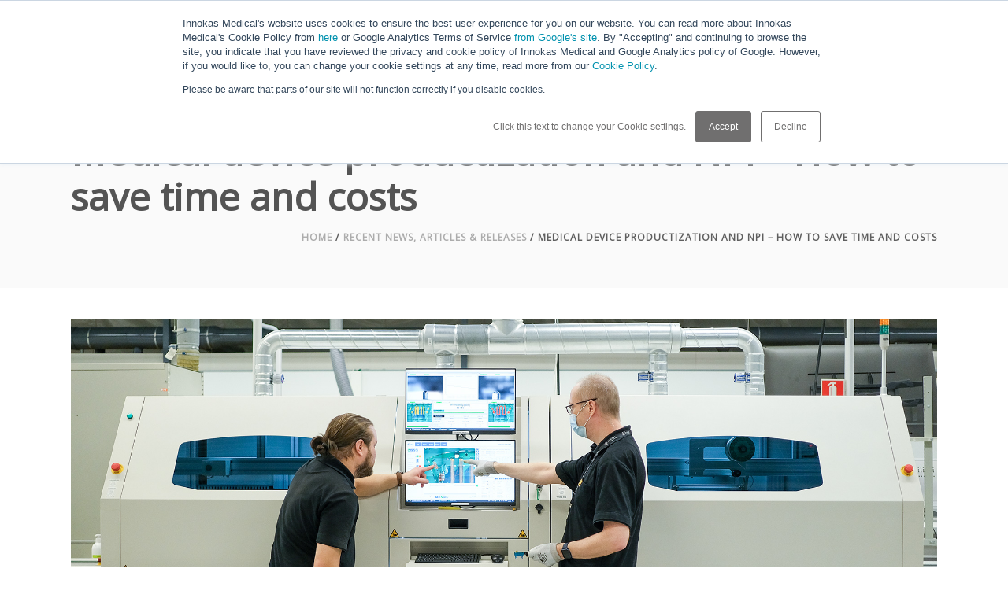

--- FILE ---
content_type: text/html; charset=UTF-8
request_url: https://blog.innokasmedical.fi/blog/medical-device-productization-and-npi-how-to-save-time-and-costs
body_size: 10203
content:
<!doctype html><!--[if lt IE 7]> <html class="no-js lt-ie9 lt-ie8 lt-ie7" lang="en-us" > <![endif]--><!--[if IE 7]>    <html class="no-js lt-ie9 lt-ie8" lang="en-us" >        <![endif]--><!--[if IE 8]>    <html class="no-js lt-ie9" lang="en-us" >               <![endif]--><!--[if gt IE 8]><!--><html class="no-js" lang="en-us"><!--<![endif]--><head>
    <meta charset="utf-8">
    <meta http-equiv="X-UA-Compatible" content="IE=edge,chrome=1">
    <meta name="author" content="Teija Tulinen">
    <meta name="description" content="Project Manager Pasi Komulainen talks about how to succeed in Medical device productization and NPI and how to expect common challenges associated with it.">
    <meta name="generator" content="HubSpot">
    <title>Medical device productization and NPI – How to save time and costs</title>
    <link rel="shortcut icon" href="https://blog.innokasmedical.fi/hubfs/Innokasmedical%20Nov%202017/Images/fav.png">
    
<meta name="viewport" content="width=device-width, initial-scale=1">

    <script src="/hs/hsstatic/jquery-libs/static-1.1/jquery/jquery-1.7.1.js"></script>
<script>hsjQuery = window['jQuery'];</script>
    <meta property="og:description" content="Project Manager Pasi Komulainen talks about how to succeed in Medical device productization and NPI and how to expect common challenges associated with it.">
    <meta property="og:title" content="Medical device productization and NPI – How to save time and costs">
    <meta name="twitter:description" content="Project Manager Pasi Komulainen talks about how to succeed in Medical device productization and NPI and how to expect common challenges associated with it.">
    <meta name="twitter:title" content="Medical device productization and NPI – How to save time and costs">

    

    
    <style>
a.cta_button{-moz-box-sizing:content-box !important;-webkit-box-sizing:content-box !important;box-sizing:content-box !important;vertical-align:middle}.hs-breadcrumb-menu{list-style-type:none;margin:0px 0px 0px 0px;padding:0px 0px 0px 0px}.hs-breadcrumb-menu-item{float:left;padding:10px 0px 10px 10px}.hs-breadcrumb-menu-divider:before{content:'›';padding-left:10px}.hs-featured-image-link{border:0}.hs-featured-image{float:right;margin:0 0 20px 20px;max-width:50%}@media (max-width: 568px){.hs-featured-image{float:none;margin:0;width:100%;max-width:100%}}.hs-screen-reader-text{clip:rect(1px, 1px, 1px, 1px);height:1px;overflow:hidden;position:absolute !important;width:1px}
</style>

<link rel="stylesheet" href="/hs/hsstatic/BlogSocialSharingSupport/static-1.258/bundles/project.css">
<link rel="stylesheet" href="/hs/hsstatic/AsyncSupport/static-1.501/sass/comments_listing_asset.css">
    

    
<!--  Added by GoogleAnalytics integration -->
<script>
var _hsp = window._hsp = window._hsp || [];
_hsp.push(['addPrivacyConsentListener', function(consent) { if (consent.allowed || (consent.categories && consent.categories.analytics)) {
  (function(i,s,o,g,r,a,m){i['GoogleAnalyticsObject']=r;i[r]=i[r]||function(){
  (i[r].q=i[r].q||[]).push(arguments)},i[r].l=1*new Date();a=s.createElement(o),
  m=s.getElementsByTagName(o)[0];a.async=1;a.src=g;m.parentNode.insertBefore(a,m)
})(window,document,'script','//www.google-analytics.com/analytics.js','ga');
  ga('create','UA-86201736-1','auto');
  ga('send','pageview');
}}]);
</script>

<!-- /Added by GoogleAnalytics integration -->

<!--  Added by GoogleTagManager integration -->
<script>
var _hsp = window._hsp = window._hsp || [];
window.dataLayer = window.dataLayer || [];
function gtag(){dataLayer.push(arguments);}

var useGoogleConsentModeV2 = true;
var waitForUpdateMillis = 1000;



var hsLoadGtm = function loadGtm() {
    if(window._hsGtmLoadOnce) {
      return;
    }

    if (useGoogleConsentModeV2) {

      gtag('set','developer_id.dZTQ1Zm',true);

      gtag('consent', 'default', {
      'ad_storage': 'denied',
      'analytics_storage': 'denied',
      'ad_user_data': 'denied',
      'ad_personalization': 'denied',
      'wait_for_update': waitForUpdateMillis
      });

      _hsp.push(['useGoogleConsentModeV2'])
    }

    (function(w,d,s,l,i){w[l]=w[l]||[];w[l].push({'gtm.start':
    new Date().getTime(),event:'gtm.js'});var f=d.getElementsByTagName(s)[0],
    j=d.createElement(s),dl=l!='dataLayer'?'&l='+l:'';j.async=true;j.src=
    'https://www.googletagmanager.com/gtm.js?id='+i+dl;f.parentNode.insertBefore(j,f);
    })(window,document,'script','dataLayer','GTM-K4LHRDD');

    window._hsGtmLoadOnce = true;
};

_hsp.push(['addPrivacyConsentListener', function(consent){
  if(consent.allowed || (consent.categories && consent.categories.analytics)){
    hsLoadGtm();
  }
}]);

</script>

<!-- /Added by GoogleTagManager integration -->


<meta name="google-site-verification" content="t4DtkcYPRSEWZAp942yG67H6jYDD_B9QWFo4lSghf7c">
<link rel="amphtml" href="https://blog.innokasmedical.fi/blog/medical-device-productization-and-npi-how-to-save-time-and-costs?hs_amp=true">

<meta property="og:image" content="https://blog.innokasmedical.fi/hubfs/productization_NPI_blog.jpg">
<meta property="og:image:width" content="1920">
<meta property="og:image:height" content="1080">

<meta name="twitter:image" content="https://blog.innokasmedical.fi/hubfs/productization_NPI_blog.jpg">


<meta property="og:url" content="https://blog.innokasmedical.fi/blog/medical-device-productization-and-npi-how-to-save-time-and-costs">
<meta name="twitter:card" content="summary_large_image">

<link rel="canonical" href="https://blog.innokasmedical.fi/blog/medical-device-productization-and-npi-how-to-save-time-and-costs">

<meta property="og:type" content="article">
<link rel="alternate" type="application/rss+xml" href="https://blog.innokasmedical.fi/blog/rss.xml">
<meta name="twitter:domain" content="blog.innokasmedical.fi">
<script src="//platform.linkedin.com/in.js" type="text/javascript">
    lang: en_US
</script>

<meta http-equiv="content-language" content="en-us">
<link rel="stylesheet" href="//7052064.fs1.hubspotusercontent-na1.net/hubfs/7052064/hub_generated/template_assets/DEFAULT_ASSET/1766173834078/template_layout.min.css">


<link rel="stylesheet" href="https://blog.innokasmedical.fi/hubfs/hub_generated/template_assets/1/5431858391/1743420895899/template_Innokasmedical_November2017-style.min.css">




</head>
<body class="blog   hs-content-id-114986900369 hs-blog-post hs-blog-id-5355528275" style="">
<!--  Added by GoogleTagManager integration -->
<noscript><iframe src="https://www.googletagmanager.com/ns.html?id=GTM-K4LHRDD" height="0" width="0" style="display:none;visibility:hidden"></iframe></noscript>

<!-- /Added by GoogleTagManager integration -->

    <div class="header-container-wrapper">
    <div class="header-container container-fluid">

<div class="row-fluid-wrapper row-depth-1 row-number-1 ">
<div class="row-fluid ">
<div class="span12 widget-span widget-type-global_group " style="" data-widget-type="global_group" data-x="0" data-w="12">
<div class="" data-global-widget-path="generated_global_groups/5431858403.html"><div class="row-fluid-wrapper row-depth-1 row-number-1">
<div class="row-fluid ">
<div class="span12 widget-span widget-type-cell custom-header" style="" data-widget-type="cell" data-x="0" data-w="12">

<div class="row-fluid-wrapper row-depth-1 row-number-2">
<div class="row-fluid ">
<div class="span12 widget-span widget-type-cell page-center" style="" data-widget-type="cell" data-x="0" data-w="12">

<div class="row-fluid-wrapper row-depth-1 row-number-3">
<div class="row-fluid ">
<div class="span3 widget-span widget-type-raw_html custom-logo" style="" data-widget-type="raw_html" data-x="0" data-w="3">
<div class="cell-wrapper layout-widget-wrapper">
<span id="hs_cos_wrapper_module_151055512525747" class="hs_cos_wrapper hs_cos_wrapper_widget hs_cos_wrapper_type_raw_html" style="" data-hs-cos-general-type="widget" data-hs-cos-type="raw_html"><a href="http://www.innokasmedical.fi/" title="Innokas Medical">
<img alt="Innokas Medical" class="custom-dark-logo" src="https://blog.innokasmedical.fi/hubfs/Innokasmedical%20Nov%202017/Images/Logo%20Tab%20Mac.png">
<img alt="Innokas Medical" class="custom-mobile-logo" src="https://blog.innokasmedical.fi/hubfs/Innokasmedical%20Nov%202017/Images/Logo%20Mobile%20Mac.png">
<img alt="Innokas Medical" class="custom-light-logo" src="https://blog.innokasmedical.fi/hubfs/Innokasmedical%20Nov%202017/Images/Logo%20Desktop%20Mac.png">
</a></span>
</div><!--end layout-widget-wrapper -->
</div><!--end widget-span -->
<div class="span9 widget-span widget-type-menu custom-menu-primary" style="" data-widget-type="menu" data-x="3" data-w="9">
<div class="cell-wrapper layout-widget-wrapper">
<span id="hs_cos_wrapper_module_13884994340213" class="hs_cos_wrapper hs_cos_wrapper_widget hs_cos_wrapper_type_menu" style="" data-hs-cos-general-type="widget" data-hs-cos-type="menu"><div id="hs_menu_wrapper_module_13884994340213" class="hs-menu-wrapper active-branch flyouts hs-menu-flow-horizontal" role="navigation" data-sitemap-name="Innokasmedical November2017-Sitemap" data-menu-id="5431907325" aria-label="Navigation Menu">
 <ul role="menu">
  <li class="hs-menu-item hs-menu-depth-1 hs-item-has-children" role="none"><a href="https://www.innokasmedical.fi/company/" aria-haspopup="true" aria-expanded="false" role="menuitem">Who we are</a>
   <ul role="menu" class="hs-menu-children-wrapper">
    <li class="hs-menu-item hs-menu-depth-2" role="none"><a href="https://www.innokasmedical.fi/careers/" role="menuitem">Careers</a></li>
   </ul></li>
  <li class="hs-menu-item hs-menu-depth-1 hs-item-has-children" role="none"><a href="https://www.innokasmedical.fi/services/" aria-haspopup="true" aria-expanded="false" role="menuitem">What we do</a>
   <ul role="menu" class="hs-menu-children-wrapper">
    <li class="hs-menu-item hs-menu-depth-2" role="none"><a href="https://www.innokasmedical.fi/services/design-and-development-services/" role="menuitem">Design and Development</a></li>
    <li class="hs-menu-item hs-menu-depth-2" role="none"><a href="https://www.innokasmedical.fi/services/manufacturing-services/" role="menuitem">Manufacturing Operations</a></li>
    <li class="hs-menu-item hs-menu-depth-2" role="none"><a href="https://www.innokasmedical.fi/services/quality-services/" role="menuitem">Quality and Regulatory</a></li>
    <li class="hs-menu-item hs-menu-depth-2" role="none"><a href="https://www.innokas.eu/innokas-services/software-and-digitalization-services" role="menuitem">Software &amp; Analytics</a></li>
   </ul></li>
  <li class="hs-menu-item hs-menu-depth-1 hs-item-has-children" role="none"><a href="https://www.innokas.eu/how-we-do-it" aria-haspopup="true" aria-expanded="false" role="menuitem">How we do it</a>
   <ul role="menu" class="hs-menu-children-wrapper">
    <li class="hs-menu-item hs-menu-depth-2" role="none"><a href="https://www.innokasmedical.fi/quality-and-certificates/" role="menuitem">Quality</a></li>
    <li class="hs-menu-item hs-menu-depth-2" role="none"><a href="https://www.innokas.eu/how/sustainability" role="menuitem">Sustainability</a></li>
   </ul></li>
  <li class="hs-menu-item hs-menu-depth-1" role="none"><a href="https://www.innokas.eu/hub" role="menuitem">Hub</a></li>
  <li class="hs-menu-item hs-menu-depth-1" role="none"><a href="https://www.innokasmedical.fi/contact-us/" role="menuitem">Contact Us!</a></li>
 </ul>
</div></span></div><!--end layout-widget-wrapper -->
</div><!--end widget-span -->
</div><!--end row-->
</div><!--end row-wrapper -->

<div class="row-fluid-wrapper row-depth-1 row-number-4">
<div class="row-fluid ">
<div class="span12 widget-span widget-type-raw_html custom-search-icon" style="" data-widget-type="raw_html" data-x="0" data-w="12">
<div class="cell-wrapper layout-widget-wrapper">
<span id="hs_cos_wrapper_module_151056353115393" class="hs_cos_wrapper hs_cos_wrapper_widget hs_cos_wrapper_type_raw_html" style="" data-hs-cos-general-type="widget" data-hs-cos-type="raw_html"><div class="custom-search">
<a href="#"><i class="mk-icon-search"></i></a>
</div></span>
</div><!--end layout-widget-wrapper -->
</div><!--end widget-span -->
</div><!--end row-->
</div><!--end row-wrapper -->

<div class="row-fluid-wrapper row-depth-1 row-number-5">
<div class="row-fluid ">
<div class="span12 widget-span widget-type-raw_html custom-search-form" style="" data-widget-type="raw_html" data-x="0" data-w="12">
<div class="cell-wrapper layout-widget-wrapper">
<span id="hs_cos_wrapper_module_151080829507875" class="hs_cos_wrapper hs_cos_wrapper_widget hs_cos_wrapper_type_raw_html" style="" data-hs-cos-general-type="widget" data-hs-cos-type="raw_html"><form method="get" class="header-searchform-input" action="http://www.innokasmedical.fi">
<input type="text" value="" name="s" id="s" autocomplete="off" autofocus>
<a href="#" class="header-search-close"><i class="mk-icon-close"></i></a>
</form></span>
</div><!--end layout-widget-wrapper -->
</div><!--end widget-span -->
</div><!--end row-->
</div><!--end row-wrapper -->

</div><!--end widget-span -->
</div><!--end row-->
</div><!--end row-wrapper -->

</div><!--end widget-span -->
</div><!--end row-->
</div><!--end row-wrapper -->
</div>
</div><!--end widget-span -->
</div><!--end row-->
</div><!--end row-wrapper -->

    </div><!--end header -->
</div><!--end header wrapper -->

<div class="body-container-wrapper">
    <div class="body-container container-fluid">

<div class="row-fluid-wrapper row-depth-1 row-number-1 ">
<div class="row-fluid ">
<div class="span12 widget-span widget-type-cell custom-blog-post-banner" style="" data-widget-type="cell" data-x="0" data-w="12">

<div class="row-fluid-wrapper row-depth-1 row-number-2 ">
<div class="row-fluid ">
<div class="span12 widget-span widget-type-cell page-center" style="" data-widget-type="cell" data-x="0" data-w="12">

<div class="row-fluid-wrapper row-depth-1 row-number-3 ">
<div class="row-fluid ">
<div class="span12 widget-span widget-type-raw_jinja post-header" style="" data-widget-type="raw_jinja" data-x="0" data-w="12">
<h1><span id="hs_cos_wrapper_name" class="hs_cos_wrapper hs_cos_wrapper_meta_field hs_cos_wrapper_type_text" style="" data-hs-cos-general-type="meta_field" data-hs-cos-type="text">Medical device productization and NPI – How to save time and costs</span></h1>

<ul class="post-view">
   <li><a href="http://innokasmedical.fi/">Home</a> <span>/</span> </li>
    <li><a href="https://blog.innokasmedical.fi/blog">Recent news, articles &amp; releases</a> <span>/</span> </li>
    <li><span id="hs_cos_wrapper_name" class="hs_cos_wrapper hs_cos_wrapper_meta_field hs_cos_wrapper_type_text" style="" data-hs-cos-general-type="meta_field" data-hs-cos-type="text">Medical device productization and NPI – How to save time and costs</span></li>
</ul></div><!--end widget-span -->

</div><!--end row-->
</div><!--end row-wrapper -->

</div><!--end widget-span -->
</div><!--end row-->
</div><!--end row-wrapper -->

</div><!--end widget-span -->
</div><!--end row-->
</div><!--end row-wrapper -->

<div class="row-fluid-wrapper row-depth-1 row-number-4 ">
<div class="row-fluid ">
<div class="span12 widget-span widget-type-cell page-center content-wrapper" style="" data-widget-type="cell" data-x="0" data-w="12">

<div class="row-fluid-wrapper row-depth-1 row-number-5 ">
<div class="row-fluid ">
<div class="span12 widget-span widget-type-raw_jinja hs-blog-header" style="" data-widget-type="raw_jinja" data-x="0" data-w="12">
<h1>Recent news, articles &amp; releases</h1></div><!--end widget-span -->

</div><!--end row-->
</div><!--end row-wrapper -->

<div class="row-fluid-wrapper row-depth-1 row-number-6 ">
<div class="row-fluid ">
<div class="span12 widget-span widget-type-cell blog-content" style="" data-widget-type="cell" data-x="0" data-w="12">

<div class="row-fluid-wrapper row-depth-1 row-number-7 ">
<div class="row-fluid ">
<div class="span12 widget-span widget-type-blog_content " style="" data-widget-type="blog_content" data-x="0" data-w="12">
<div class="blog-section">
    <div class="blog-post-wrapper cell-wrapper">
        <div class="section post-header">
        </div>
        <div class="hs-featured-image-wrapper">
            <a href="https://blog.innokasmedical.fi/hubfs/productization_NPI_blog.jpg" title="" class="hs-featured-image-link">
            <img src="https://blog.innokasmedical.fi/hubfs/productization_NPI_blog.jpg" class="hs-featured-image" alt="">
            </a>
        </div>
        
        <div class="custom-date-topics-group">
            <span class="single-type-icon"><i class="mk-post-type-icon-image"></i></span>
            <div class="custom-date">
                <a href="https://blog.innokasmedical.fi/blog/medical-device-productization-and-npi-how-to-save-time-and-costs">May 11, 2023</a>
                <a class="author-link" href="https://blog.innokasmedical.fi/blog/author/teija-tulinen">Teija Tulinen</a>
            </div>

            
            <div id="hubspot-topic_data">
            
            <a class="topic-link" href="https://blog.innokasmedical.fi/blog/tag/design-transfer">Design Transfer</a>,
            
            <a class="topic-link" href="https://blog.innokasmedical.fi/blog/tag/sourcing-and-procurement">Sourcing and procurement</a>,
            
            <a class="topic-link" href="https://blog.innokasmedical.fi/blog/tag/npi">NPI</a>
            
            </div>
            
            
        </div>
        
        <div class="section post-body">
            <span id="hs_cos_wrapper_post_body" class="hs_cos_wrapper hs_cos_wrapper_meta_field hs_cos_wrapper_type_rich_text" style="" data-hs-cos-general-type="meta_field" data-hs-cos-type="rich_text"><p style="text-align: justify;">A poorly managed medical device NPI (New Product Introduction) is an expensive one, so being prepared is a good start. Are you looking to improve your existing device with a new manufacturing partner? Would you like to be able to estimate possible hidden costs? Productization and NPI is the process of turning your design into a product that can be manufactured in volumes. When the product in question is a medical device, this step is imperative; all medical devices need to pass demanding regulations both in the productization phase itself<span style="font-size: 18px;"> and as a manufacturable product to be able to enter the market. Success in the market calls for successful NPI.</span></p>
<!--more-->
<p style="text-align: justify;">&nbsp;</p>
<p style="text-align: justify;">Our <span style="font-weight: bold;">Project Manager</span> Pasi Komulainen has extensive NPI experience and the hands-on work it involves, so he knows the process and many of the hidden costs that may come up unexpectedly to new MedTech companies. He gave a talk about this topic in <span style="color: #e8931a;"><a href="https://mva.org/event/optimal-regulatory-and-design-development-from-idea-to-success-of-a-medical-device/" rel="noopener" style="color: #e8931a;">Medicon Valley Alliance breakfast event</a></span> as well.</p>
<h3 style="text-align: justify;">&nbsp;</h3>
<h3 style="text-align: justify;">Common challenges in productization and NPI</h3>
<p style="text-align: justify;">&nbsp;</p>
<p style="text-align: justify;">The first challenges usually come up already at the design phase. “Sometimes the design requires changes. Perhaps you are looking to improve aspects of your product, or your experienced partner might see an opportunity to improve the manufacturability of the design. Changes need time and resources and getting to them as early as possible saves costs”, says Pasi. When the changes are unexpected and come up late into the productization process, costs tend to rise significantly.</p>
<p style="text-align: justify;">&nbsp;</p>
<p style="text-align: justify;">“New companies on the MedTech field might not realize that their design does not have mature integrity yet and move onto the productization phase prematurely. These designs will be slow and expensive as they require a lot of late changes. This problem can be avoided with collaboration between design and manufacturing, so that a new design will not get to the productization phase before it’s ready for it”, Pasi says when asked how to prevent late changes into the design.</p>
<p style="text-align: justify;">&nbsp;</p>
<p style="text-align: justify;">Another often unexpected cost is with acquiring materials. You want to ensure that you can source quality materials and the supplier management process is clear, so you can guarantee the materials fulfill the strict requirements of medical devices. Seemingly affordable materials usually hide costs when quality deviations are found, and the manufacturing is set back.</p>
<p style="text-align: justify;">&nbsp;</p>
<p style="text-align: justify;">New challenges have also arisen during recent years. “Logistics have become unpredictable. The costs and component prices are on the rise all the time. Cost estimate is established in the beginning of the project, but if the productization takes too long, the prices might have gone up before purchasing the components becomes relevant. That's why being efficient and having streamlined communication established between all the teams is critical”, Pasi says. “Sometimes time stretching is beyond anyone’s control, and in those cases, it helps to prepare and adjust for changing prices.”</p>
<p style="text-align: justify;">&nbsp;</p>
<p style="text-align: justify;">Finally, a varied list of expertise is needed to bring productization to the end successfully, and many companies have their interests and expertise set in only one of few sections of responsibility.</p>
<p style="text-align: justify;">&nbsp;</p>
<p style="text-align: justify;">“For example, companies might want to focus on the functionality of the medical device and optimizing that. To focus on that, outsourcing the needed expertise for other matters such as manufacturing is usually the best option”, Pasi gives an example. “Many companies also have interests in project management and have the resources for that specifically, but there is a long list of other expertise needed for successful productization, such as Quality and Regulations, Design competencies and Material project management. Innokas has built its expertise by years of carrying out diverse projects and our potential partner gets to focus on area of responsibility that they prefer.”</p>
<p style="text-align: justify;">&nbsp;</p>
<h3 style="text-align: justify;">Partnering early benefits productization</h3>
<p style="text-align: justify;">&nbsp;</p>
<p style="text-align: justify;">Most of the challenges new MedTech companies might face with productization can be countered by partnering with an experienced one-stop shop that can offer all the expertise the new company might not have at that time. “Most time and money are saved when experienced partner is involved as early as possible. All the mistakes that could be made are preventable, so success is the matter of swiftly reacting to changes and collaborating”, Pasi says.</p>
<p style="text-align: justify;">&nbsp;</p>
<p style="text-align: justify;">Companies who work with us appreciate our strong quality management and compliant operating model. Resuming production after design transfer is straightforward and we operate with an open book method that makes all the project costs transparent to our partner. We are interested to hear about a design or a product that you want to get through the productization phase.</p>
<p style="text-align: justify;">&nbsp;</p>
<p style="text-align: justify;"><!--HubSpot Call-to-Action Code --><span class="hs-cta-wrapper" id="hs-cta-wrapper-29ee807c-1542-4b2f-9453-d0249dcbe54b"><span class="hs-cta-node hs-cta-29ee807c-1542-4b2f-9453-d0249dcbe54b" id="hs-cta-29ee807c-1542-4b2f-9453-d0249dcbe54b"><!--[if lte IE 8]><div id="hs-cta-ie-element"></div><![endif]--><a href="https://cta-redirect.hubspot.com/cta/redirect/3934604/29ee807c-1542-4b2f-9453-d0249dcbe54b" target="_blank" rel="noopener"><img class="hs-cta-img" id="hs-cta-img-29ee807c-1542-4b2f-9453-d0249dcbe54b" style="border-width:0px;margin: 0 auto; display: block; margin-top: 20px; margin-bottom: 20px" src="https://no-cache.hubspot.com/cta/default/3934604/29ee807c-1542-4b2f-9453-d0249dcbe54b.png" alt="Contact us" align="middle"></a></span><script charset="utf-8" src="/hs/cta/cta/current.js"></script><script type="text/javascript"> hbspt.cta._relativeUrls=true;hbspt.cta.load(3934604, '29ee807c-1542-4b2f-9453-d0249dcbe54b', {"useNewLoader":"true","region":"na1"}); </script></span><!-- end HubSpot Call-to-Action Code --> &nbsp; &nbsp; &nbsp; &nbsp; &nbsp; &nbsp; &nbsp; &nbsp; &nbsp; &nbsp; &nbsp; &nbsp; &nbsp; &nbsp; &nbsp; &nbsp; &nbsp; &nbsp; &nbsp; &nbsp; &nbsp; &nbsp; &nbsp; &nbsp; &nbsp; &nbsp; &nbsp; &nbsp; &nbsp; &nbsp; &nbsp; &nbsp; &nbsp; &nbsp; &nbsp; &nbsp; &nbsp; &nbsp; &nbsp; &nbsp; &nbsp; &nbsp; &nbsp; &nbsp; &nbsp; &nbsp; &nbsp; &nbsp; &nbsp; &nbsp; &nbsp; &nbsp; &nbsp; &nbsp; &nbsp; &nbsp; &nbsp; &nbsp; &nbsp;</p>
<p style="text-align: justify;"><em>This topic was first discussed in Medicon Valley Allience's Good Morning Meeting. Read more here: <span id="hs_cos_wrapper_post_body" data-hs-cos-general-type="meta_field" data-hs-cos-type="rich_text"><span><a href="https://mva.org/events/good-morning-meetings/" rel="noopener"><span style="color: #e8931a;">About MVA Good Morning Meetings and event policy</span></a></span></span></em></p></span>
        </div>
        
        <!-- Optional: Blog Author Bio Box -->
<div class="about-author-sec row-fluid">
    <div class="span2">
        <img src="https://blog.innokasmedical.fi/hubfs/teija_tulinen_sq.jpg" alt="Picture of Teija Tulinen"> 
    </div>
   
   <div> <!-- briley addition -->
   
    <div class="span10">
        <h6>Written by <a class="author-link" href="https://blog.innokasmedical.fi/blog/author/teija-tulinen">Teija Tulinen</a></h6>         
        <h6></h6>
         
    </div>           
</div>
       
        
        
        <div id="hubspot-topic_data" class="custom-post-topics">
        
        <a class="topic-link" href="https://blog.innokasmedical.fi/blog/tag/design-transfer">Design Transfer</a>,
        
        <a class="topic-link" href="https://blog.innokasmedical.fi/blog/tag/sourcing-and-procurement">Sourcing and procurement</a>,
        
        <a class="topic-link" href="https://blog.innokasmedical.fi/blog/tag/npi">NPI</a>
        
        </div>
        
        
    </div>
</div>
<div class="custom-post-social-share">
            <span id="hs_cos_wrapper_blog_social_sharing" class="hs_cos_wrapper hs_cos_wrapper_widget hs_cos_wrapper_type_blog_social_sharing" style="" data-hs-cos-general-type="widget" data-hs-cos-type="blog_social_sharing">
<div class="hs-blog-social-share">
    <ul class="hs-blog-social-share-list">
        

        
        <li class="hs-blog-social-share-item hs-blog-social-share-item-linkedin">
            <!-- LinkedIn social share -->
            <script type="IN/Share" data-url="https://blog.innokasmedical.fi/blog/medical-device-productization-and-npi-how-to-save-time-and-costs" data-showzero="true" data-counter="right"></script>
        </li>
        

        
        <li class="hs-blog-social-share-item hs-blog-social-share-item-facebook">
            <!-- Facebook share -->
            <div class="fb-share-button" data-href="https://blog.innokasmedical.fi/blog/medical-device-productization-and-npi-how-to-save-time-and-costs" data-layout="button_count"></div>
        </li>
        
    </ul>
 </div>

</span>
            </div>
            </div>
            
            <!-- Last/Next buttons -->
<div class="custom-post-pagination">
        
            <a class="previous-posts-link" href="/blog/pitfalls-of-postponing-quality-control-in-samd-manufacturing-quality-expert-linda-kellberg-interviewed"><i class="mk-theme-icon-prev-big"></i></a>
        
        
            <a class="next-posts-link" href="/blog/cryogenics-and-wire-bonding-as-specialties-helsinki-factory-and-challenging-electronics"><i class="mk-theme-icon-next-big"></i></a>
        
        
    </div> <!-- briley Addition-->
        
        </div>





</div>

</div><!--end row-->
</div><!--end row-wrapper -->

<div class="row-fluid-wrapper row-depth-1 row-number-8 ">
<div class="row-fluid ">
<div class="span12 widget-span widget-type-blog_comments " style="" data-widget-type="blog_comments" data-x="0" data-w="12">
<div class="cell-wrapper layout-widget-wrapper">
<span id="hs_cos_wrapper_blog_comments" class="hs_cos_wrapper hs_cos_wrapper_widget hs_cos_wrapper_type_blog_comments" style="" data-hs-cos-general-type="widget" data-hs-cos-type="blog_comments">
<div class="section post-footer">
    <div id="comments-listing" class="new-comments"></div>
    
</div>

</span></div><!--end layout-widget-wrapper -->
</div><!--end widget-span -->
</div><!--end row-->
</div><!--end row-wrapper -->

<div class="row-fluid-wrapper row-depth-1 row-number-9 ">
<div class="row-fluid ">
<div class="span12 widget-span widget-type-raw_jinja custom-post-recent-posts" style="" data-widget-type="raw_jinja" data-x="0" data-w="12">


<div class="post-heading"><span>Recent Posts</span></div>


 <div class="custom_recpost">
 
          <div class="customfeatured-image-wrapper">
              <a href="https://blog.innokasmedical.fi/blog/why-contract-manufacturing">
                  <img src="https://blog.innokasmedical.fi/hubfs/dfx_header2.jpg">
                  <i class="mk-icon-plus post-hover-icon"></i>
                  <div class="hover-overlay"></div>
              </a>
          </div>
  
      
   <div class="post-title"><a href="https://blog.innokasmedical.fi/blog/why-contract-manufacturing"><h3>Why contract manufacturing?</h3></a></div>
 </div>

 <div class="custom_recpost">
 
          <div class="customfeatured-image-wrapper">
              <a href="https://blog.innokasmedical.fi/blog/efficient-production-transfer-between-factories">
                  <img src="https://blog.innokasmedical.fi/hubfs/Tuotannon_siirto_blog_header.jpg">
                  <i class="mk-icon-plus post-hover-icon"></i>
                  <div class="hover-overlay"></div>
              </a>
          </div>
  
      
   <div class="post-title"><a href="https://blog.innokasmedical.fi/blog/efficient-production-transfer-between-factories"><h3>Efficient production transfer between factories</h3></a></div>
 </div>

 <div class="custom_recpost">
 
          <div class="customfeatured-image-wrapper">
              <a href="https://blog.innokasmedical.fi/blog/nordic-innovators-shine-at-dmea-2025-collaboration-and-growth">
                  <img src="https://blog.innokasmedical.fi/hubfs/DMEA2025/DMEA25_header1.jpg">
                  <i class="mk-icon-plus post-hover-icon"></i>
                  <div class="hover-overlay"></div>
              </a>
          </div>
  
      
   <div class="post-title"><a href="https://blog.innokasmedical.fi/blog/nordic-innovators-shine-at-dmea-2025-collaboration-and-growth"><h3>Nordic innovators shine at DMEA 2025</h3></a></div>
 </div>
</div><!--end widget-span -->

</div><!--end row-->
</div><!--end row-wrapper -->

</div><!--end widget-span -->
</div><!--end row-->
</div><!--end row-wrapper -->

</div><!--end widget-span -->
</div><!--end row-->
</div><!--end row-wrapper -->

    </div><!--end body -->
<!--end body wrapper -->

<div class="footer-container-wrapper">
    <div class="footer-container container-fluid">

<div class="row-fluid-wrapper row-depth-1 row-number-1 ">
<div class="row-fluid ">
<div class="span12 widget-span widget-type-global_group " style="" data-widget-type="global_group" data-x="0" data-w="12">
<div class="" data-global-widget-path="generated_global_groups/5431858397.html"><div class="row-fluid-wrapper row-depth-1 row-number-1 ">
<div class="row-fluid ">
<div class="span12 widget-span widget-type-raw_html " style="" data-widget-type="raw_html" data-x="0" data-w="12">
<div class="cell-wrapper layout-widget-wrapper">
<span id="hs_cos_wrapper_module_1496851117404109" class="hs_cos_wrapper hs_cos_wrapper_widget hs_cos_wrapper_type_raw_html" style="" data-hs-cos-general-type="widget" data-hs-cos-type="raw_html"><!-- HubSpot Main JS -->
<script src="https://blog.innokasmedical.fi/hubfs/hub_generated/template_assets/1/5431858384/1743420896510/template_Innokasmedical_November2017-main.js"></script></span>
</div><!--end layout-widget-wrapper -->
</div><!--end widget-span -->
</div><!--end row-->
</div><!--end row-wrapper -->

<div class="row-fluid-wrapper row-depth-1 row-number-2 ">
<div class="row-fluid ">
<div class="span12 widget-span widget-type-cell custom-footer" style="" data-widget-type="cell" data-x="0" data-w="12">

<div class="row-fluid-wrapper row-depth-1 row-number-3 ">
<div class="row-fluid ">
<div class="span12 widget-span widget-type-cell custom-footer-top" style="" data-widget-type="cell" data-x="0" data-w="12">

<div class="row-fluid-wrapper row-depth-1 row-number-4 ">
<div class="row-fluid ">
<div class="span12 widget-span widget-type-cell page-center" style="" data-widget-type="cell" data-x="0" data-w="12">

<div class="row-fluid-wrapper row-depth-1 row-number-5 ">
<div class="row-fluid ">
<div class="span3 widget-span widget-type-cell custom-footer-contact-group" style="" data-widget-type="cell" data-x="0" data-w="3">

<div class="row-fluid-wrapper row-depth-2 row-number-1 ">
<div class="row-fluid ">
<div class="span12 widget-span widget-type-raw_html custom-footer-contact-details" style="" data-widget-type="raw_html" data-x="0" data-w="12">
<div class="cell-wrapper layout-widget-wrapper">
<span id="hs_cos_wrapper_module_1510569369280120" class="hs_cos_wrapper hs_cos_wrapper_widget hs_cos_wrapper_type_raw_html" style="" data-hs-cos-general-type="widget" data-hs-cos-type="raw_html"><h3>Innokas Medical Ltd.</h3>			
<p>Phone +358 8 562 3100 <br>
innokas@innokasmedical.fi<br>
sales@innokasmedical.fi<br>
<br>
<br>
</p></span>
</div><!--end layout-widget-wrapper -->
</div><!--end widget-span -->
</div><!--end row-->
</div><!--end row-wrapper -->

<div class="row-fluid-wrapper row-depth-2 row-number-2 ">
<div class="row-fluid ">
<div class="span12 widget-span widget-type-raw_html custom-footer-signup" style="" data-widget-type="raw_html" data-x="0" data-w="12">
<div class="cell-wrapper layout-widget-wrapper">
<span id="hs_cos_wrapper_module_1510569578000121" class="hs_cos_wrapper hs_cos_wrapper_widget hs_cos_wrapper_type_raw_html" style="" data-hs-cos-general-type="widget" data-hs-cos-type="raw_html"><!--HubSpot Call-to-Action Code --><span class="hs-cta-wrapper" id="hs-cta-wrapper-3d01dd39-c48b-4dd4-b932-454725577f5e"><span class="hs-cta-node hs-cta-3d01dd39-c48b-4dd4-b932-454725577f5e" id="hs-cta-3d01dd39-c48b-4dd4-b932-454725577f5e"><!--[if lte IE 8]><div id="hs-cta-ie-element"></div><![endif]--><a href="https://cta-redirect.hubspot.com/cta/redirect/3934604/3d01dd39-c48b-4dd4-b932-454725577f5e"><img class="hs-cta-img" id="hs-cta-img-3d01dd39-c48b-4dd4-b932-454725577f5e" style="border-width:0px;" src="https://no-cache.hubspot.com/cta/default/3934604/3d01dd39-c48b-4dd4-b932-454725577f5e.png" alt="Sign up for the latest updates!"></a></span><script charset="utf-8" src="https://js.hscta.net/cta/current.js"></script><script type="text/javascript"> hbspt.cta.load(3934604, '3d01dd39-c48b-4dd4-b932-454725577f5e', {}); </script></span><!-- end HubSpot Call-to-Action Code -->

<!-- Start of HubSpot code snippet -->
<button type="button" id="hs_show_banner_button" style="background-color: #706f6f; border: 1px solid #706f6f;
         border-radius: 3px; padding: 5px 16px; text-decoration: none; color: #fff;
         font-family: inherit; font-size: inherit; font-weight: normal; line-height: inherit;
         text-align: left; text-shadow: none; display: block; margin-top: 10px; cursor: pointer;" onclick="(function(){
    var _hsp = window._hsp = window._hsp || [];
    _hsp.push(['showBanner']);
  })()">
  Cookie Settings
</button>
<!-- End of HubSpot code snippet --></span>
</div><!--end layout-widget-wrapper -->
</div><!--end widget-span -->
</div><!--end row-->
</div><!--end row-wrapper -->

</div><!--end widget-span -->
<div class="span3 widget-span widget-type-cell custom-footer-menufacturting-group" style="" data-widget-type="cell" data-x="3" data-w="3">

<div class="row-fluid-wrapper row-depth-2 row-number-3 ">
<div class="row-fluid ">
<div class="span12 widget-span widget-type-rich_text custom-footer-hq" style="" data-widget-type="rich_text" data-x="0" data-w="12">
<div class="cell-wrapper layout-widget-wrapper">
<span id="hs_cos_wrapper_module_1510569330209115" class="hs_cos_wrapper hs_cos_wrapper_widget hs_cos_wrapper_type_rich_text" style="" data-hs-cos-general-type="widget" data-hs-cos-type="rich_text"><h3>Kempele, HQ</h3>
<p>Vihikari 10<br> FI-90440 KEMPELE<br> FINLAND</p></span>
</div><!--end layout-widget-wrapper -->
</div><!--end widget-span -->
</div><!--end row-->
</div><!--end row-wrapper -->

<div class="row-fluid-wrapper row-depth-2 row-number-4 ">
<div class="row-fluid ">
<div class="span12 widget-span widget-type-rich_text custom-footer-manufacturing-bottom" style="" data-widget-type="rich_text" data-x="0" data-w="12">
<div class="cell-wrapper layout-widget-wrapper">
<span id="hs_cos_wrapper_module_1510569610136122" class="hs_cos_wrapper hs_cos_wrapper_widget hs_cos_wrapper_type_rich_text" style="" data-hs-cos-general-type="widget" data-hs-cos-type="rich_text"><h3>Tallinn, Manufacturing</h3>
<p>Paneeli 2<br> EE-11415 TALLINN<br> ESTONIA</p></span>
</div><!--end layout-widget-wrapper -->
</div><!--end widget-span -->
</div><!--end row-->
</div><!--end row-wrapper -->

</div><!--end widget-span -->
<div class="span3 widget-span widget-type-cell custom-footer-engineering-group" style="" data-widget-type="cell" data-x="6" data-w="3">

<div class="row-fluid-wrapper row-depth-2 row-number-5 ">
<div class="row-fluid ">
<div class="span12 widget-span widget-type-rich_text custom-footer-manufacturing-top" style="" data-widget-type="rich_text" data-x="0" data-w="12">
<div class="cell-wrapper layout-widget-wrapper">
<span id="hs_cos_wrapper_module_1510569329234114" class="hs_cos_wrapper hs_cos_wrapper_widget hs_cos_wrapper_type_rich_text" style="" data-hs-cos-general-type="widget" data-hs-cos-type="rich_text"><h3>Helsinki, Manufacturing</h3>
<p>Elimäenkatu 9B<br> FI-00510 HELSINKI<br> FINLAND</p></span>
</div><!--end layout-widget-wrapper -->
</div><!--end widget-span -->
</div><!--end row-->
</div><!--end row-wrapper -->

<div class="row-fluid-wrapper row-depth-2 row-number-6 ">
<div class="row-fluid ">
<div class="span12 widget-span widget-type-rich_text custom-footer-engineering" style="" data-widget-type="rich_text" data-x="0" data-w="12">
<div class="cell-wrapper layout-widget-wrapper">
<span id="hs_cos_wrapper_module_1510569647302123" class="hs_cos_wrapper hs_cos_wrapper_widget hs_cos_wrapper_type_rich_text" style="" data-hs-cos-general-type="widget" data-hs-cos-type="rich_text"><h3>Espoo, Design Studio</h3>
<p>Metsänneidonkuja 8 (Spektri Trio)<br>FI-02130 ESPOO<br>FINLAND</p></span>
</div><!--end layout-widget-wrapper -->
</div><!--end widget-span -->
</div><!--end row-->
</div><!--end row-wrapper -->

</div><!--end widget-span -->
<div class="span3 widget-span widget-type-cell custom-footer-logo-group" style="" data-widget-type="cell" data-x="9" data-w="3">

<div class="row-fluid-wrapper row-depth-2 row-number-7 ">
<div class="row-fluid ">
<div class="span12 widget-span widget-type-rich_text custom-footer-logo-top" style="" data-widget-type="rich_text" data-x="0" data-w="12">
<div class="cell-wrapper layout-widget-wrapper">
<span id="hs_cos_wrapper_module_1510569331304116" class="hs_cos_wrapper hs_cos_wrapper_widget hs_cos_wrapper_type_rich_text" style="" data-hs-cos-general-type="widget" data-hs-cos-type="rich_text"><img src="https://blog.innokasmedical.fi/hubfs/Innokasmedical%20Nov%202017/Images/Footer%20Logo%20top.png" alt="ISO 13485"></span>
</div><!--end layout-widget-wrapper -->
</div><!--end widget-span -->
</div><!--end row-->
</div><!--end row-wrapper -->

<div class="row-fluid-wrapper row-depth-2 row-number-8 ">
<div class="row-fluid ">
<div class="span12 widget-span widget-type-rich_text custom-footer-logo-bottom" style="" data-widget-type="rich_text" data-x="0" data-w="12">
<div class="cell-wrapper layout-widget-wrapper">
<span id="hs_cos_wrapper_module_1510569772607131" class="hs_cos_wrapper hs_cos_wrapper_widget hs_cos_wrapper_type_rich_text" style="" data-hs-cos-general-type="widget" data-hs-cos-type="rich_text"><img src="https://blog.innokasmedical.fi/hubfs/Innokasmedical%20Nov%202017/Images/Footer%20Logo%20Bottom.png" alt="FDA Registered"></span>
</div><!--end layout-widget-wrapper -->
</div><!--end widget-span -->
</div><!--end row-->
</div><!--end row-wrapper -->

</div><!--end widget-span -->
</div><!--end row-->
</div><!--end row-wrapper -->

</div><!--end widget-span -->
</div><!--end row-->
</div><!--end row-wrapper -->

</div><!--end widget-span -->
</div><!--end row-->
</div><!--end row-wrapper -->

<div class="row-fluid-wrapper row-depth-1 row-number-1 ">
<div class="row-fluid ">
<div class="span12 widget-span widget-type-cell custom-footer-bottom" style="" data-widget-type="cell" data-x="0" data-w="12">

<div class="row-fluid-wrapper row-depth-1 row-number-2 ">
<div class="row-fluid ">
<div class="span12 widget-span widget-type-cell page-center" style="" data-widget-type="cell" data-x="0" data-w="12">

<div class="row-fluid-wrapper row-depth-1 row-number-3 ">
<div class="row-fluid ">
<div class="span8 widget-span widget-type-raw_html custom-footer-copyright" style="" data-widget-type="raw_html" data-x="0" data-w="8">
<div class="cell-wrapper layout-widget-wrapper">
<span id="hs_cos_wrapper_module_1510572018268286" class="hs_cos_wrapper hs_cos_wrapper_widget hs_cos_wrapper_type_raw_html" style="" data-hs-cos-general-type="widget" data-hs-cos-type="raw_html"><span>Copyright<a href="http://iostudio.fi" target="_blank">IOSTUDIO</a><a href="http://www.innokasmedical.fi/support/" style="padding-left: 40px;">SUPPORT</a><a href="https://www.innokasmedical.fi/data-protection-description-and-cookie-policy-of-innokas-medical/" style="padding-left: 40px;">PRIVACY POLICY &amp; COOKIE POLICY</a>  <a href="https://www.innokasmedical.fi/code-of-conduct-of-innokas-medical/" style="padding-left: 40px;">CODE OF CONDUCT</a></span></span>
</div><!--end layout-widget-wrapper -->
</div><!--end widget-span -->
<div class="span4 widget-span widget-type-raw_html custom-footer-social-icons" style="" data-widget-type="raw_html" data-x="8" data-w="4">
<div class="cell-wrapper layout-widget-wrapper">
<span id="hs_cos_wrapper_module_1510569842309132" class="hs_cos_wrapper hs_cos_wrapper_widget hs_cos_wrapper_type_raw_html" style="" data-hs-cos-general-type="widget" data-hs-cos-type="raw_html"><ul>
  <li><a target="_blank" href="https://www.facebook.com/innokasmedical/"><i class="mk-icon-facebook"></i></a></li>
 <li><a target="_blank" href="https://twitter.com/InnokasMedical"><i class="mk-icon-twitter"></i></a></li>
<li><a target="_blank" href="https://www.linkedin.com/company/innokas-medical"><i class="mk-icon-linkedin"></i></a></li>
<li><a target="_blank" href="https://www.youtube.com/channel/UCZKeVYVc1GFFOB42Wh7a4HA"><i class="mk-icon-youtube"></i></a></li>
</ul></span>
</div><!--end layout-widget-wrapper -->
</div><!--end widget-span -->
</div><!--end row-->
</div><!--end row-wrapper -->

</div><!--end widget-span -->
</div><!--end row-->
</div><!--end row-wrapper -->

</div><!--end widget-span -->
</div><!--end row-->
</div><!--end row-wrapper -->

</div><!--end widget-span -->
</div><!--end row-->
</div><!--end row-wrapper -->

<div class="row-fluid-wrapper row-depth-1 row-number-4 ">
<div class="row-fluid ">
<div class="span12 widget-span widget-type-cell custom-footer-popup-form-wrapper" style="" data-widget-type="cell" data-x="0" data-w="12">

<div class="row-fluid-wrapper row-depth-1 row-number-5 ">
<div class="row-fluid ">
<div class="span12 widget-span widget-type-form custom-footer-popup-form" style="" data-widget-type="form" data-x="0" data-w="12">
<div class="cell-wrapper layout-widget-wrapper">
<span id="hs_cos_wrapper_module_1510576335344291" class="hs_cos_wrapper hs_cos_wrapper_widget hs_cos_wrapper_type_form" style="" data-hs-cos-general-type="widget" data-hs-cos-type="form"><h3 id="hs_cos_wrapper_module_1510576335344291_title" class="hs_cos_wrapper form-title" data-hs-cos-general-type="widget_field" data-hs-cos-type="text">Subscribe and get the latest updates via email</h3>

<div id="hs_form_target_module_1510576335344291"></div>









</span>
</div><!--end layout-widget-wrapper -->
</div><!--end widget-span -->
</div><!--end row-->
</div><!--end row-wrapper -->

</div><!--end widget-span -->
</div><!--end row-->
</div><!--end row-wrapper -->
</div>
</div><!--end widget-span -->
</div><!--end row-->
</div><!--end row-wrapper -->

    </div><!--end footer -->
</div><!--end footer wrapper -->

    
<!-- HubSpot performance collection script -->
<script defer src="/hs/hsstatic/content-cwv-embed/static-1.1293/embed.js"></script>
<script src="/hs/hsstatic/keyboard-accessible-menu-flyouts/static-1.17/bundles/project.js"></script>
<script src="/hs/hsstatic/AsyncSupport/static-1.501/js/comment_listing_asset.js"></script>
<script>
  function hsOnReadyPopulateCommentsFeed() {
    var options = {
      commentsUrl: "https://api-na1.hubapi.com/comments/v3/comments/thread/public?portalId=3934604&offset=0&limit=1000&contentId=114986900369&collectionId=5355528275",
      maxThreadDepth: 4,
      showForm: false,
      
      skipAssociateContactReason: 'blogComment',
      disableContactPromotion: true,
      
      target: "hs_form_target_af6f0b84-1433-43d8-b833-9e3af3011b54",
      replyTo: "Reply to <em>{{user}}</em>",
      replyingTo: "Replying to {{user}}"
    };
    window.hsPopulateCommentsFeed(options);
  }

  if (document.readyState === "complete" ||
      (document.readyState !== "loading" && !document.documentElement.doScroll)
  ) {
    hsOnReadyPopulateCommentsFeed();
  } else {
    document.addEventListener("DOMContentLoaded", hsOnReadyPopulateCommentsFeed);
  }

</script>


    <!--[if lte IE 8]>
    <script charset="utf-8" src="https://js.hsforms.net/forms/v2-legacy.js"></script>
    <![endif]-->

<script data-hs-allowed="true" src="/_hcms/forms/v2.js"></script>

    <script data-hs-allowed="true">
        var options = {
            portalId: '3934604',
            formId: '81a47c2b-92cf-4871-8709-d8fe692e40f3',
            formInstanceId: '7302',
            
            pageId: '114986900369',
            
            region: 'na1',
            
            
            
            
            pageName: "Medical device productization and NPI \u2013 How to save time and costs",
            
            
            
            
            
            
            css: '',
            target: '#hs_form_target_module_1510576335344291',
            
            
            
            
            
            
            
            contentType: "blog-post",
            
            
            
            formsBaseUrl: '/_hcms/forms/',
            
            
            
            formData: {
                cssClass: 'hs-form stacked hs-custom-form'
            }
        };

        options.getExtraMetaDataBeforeSubmit = function() {
            var metadata = {};
            

            if (hbspt.targetedContentMetadata) {
                var count = hbspt.targetedContentMetadata.length;
                var targetedContentData = [];
                for (var i = 0; i < count; i++) {
                    var tc = hbspt.targetedContentMetadata[i];
                     if ( tc.length !== 3) {
                        continue;
                     }
                     targetedContentData.push({
                        definitionId: tc[0],
                        criterionId: tc[1],
                        smartTypeId: tc[2]
                     });
                }
                metadata["targetedContentMetadata"] = JSON.stringify(targetedContentData);
            }

            return metadata;
        };

        hbspt.forms.create(options);
    </script>


<!-- Start of HubSpot Analytics Code -->
<script type="text/javascript">
var _hsq = _hsq || [];
_hsq.push(["setContentType", "blog-post"]);
_hsq.push(["setCanonicalUrl", "https:\/\/blog.innokasmedical.fi\/blog\/medical-device-productization-and-npi-how-to-save-time-and-costs"]);
_hsq.push(["setPageId", "114986900369"]);
_hsq.push(["setContentMetadata", {
    "contentPageId": 114986900369,
    "legacyPageId": "114986900369",
    "contentFolderId": null,
    "contentGroupId": 5355528275,
    "abTestId": null,
    "languageVariantId": 114986900369,
    "languageCode": "en-us",
    
    
}]);
</script>

<script type="text/javascript" id="hs-script-loader" async defer src="/hs/scriptloader/3934604.js"></script>
<!-- End of HubSpot Analytics Code -->


<script type="text/javascript">
var hsVars = {
    render_id: "a0ad8a7e-8ea2-45a6-bb10-494386b6fd0a",
    ticks: 1766330558052,
    page_id: 114986900369,
    
    content_group_id: 5355528275,
    portal_id: 3934604,
    app_hs_base_url: "https://app.hubspot.com",
    cp_hs_base_url: "https://cp.hubspot.com",
    language: "en-us",
    analytics_page_type: "blog-post",
    scp_content_type: "",
    
    analytics_page_id: "114986900369",
    category_id: 3,
    folder_id: 0,
    is_hubspot_user: false
}
</script>


<script defer src="/hs/hsstatic/HubspotToolsMenu/static-1.432/js/index.js"></script>



<div id="fb-root"></div>
  <script>(function(d, s, id) {
  var js, fjs = d.getElementsByTagName(s)[0];
  if (d.getElementById(id)) return;
  js = d.createElement(s); js.id = id;
  js.src = "//connect.facebook.net/en_US/sdk.js#xfbml=1&version=v3.0";
  fjs.parentNode.insertBefore(js, fjs);
 }(document, 'script', 'facebook-jssdk'));</script>


    
    <!-- Generated by the HubSpot Template Builder - template version 1.03 -->

</body></html>

--- FILE ---
content_type: text/css
request_url: https://blog.innokasmedical.fi/hubfs/hub_generated/template_assets/1/5431858391/1743420895899/template_Innokasmedical_November2017-style.min.css
body_size: 10927
content:
@import url('//fonts.googleapis.com/css?family=Open+Sans:400');@import url('//cdnjs.cloudflare.com/ajax/libs/font-awesome/4.2.0/css/font-awesome.min.css');@font-face{font-family:"ArtbeesWPTokens";font-style:normal;font-weight:400;src:url("//cdn2.hubspot.net/hubfs/3934604/Innokasmedical%20Nov%202017/fonts/ArtbeesWPTokens.eot") format("embedded-opentype"),url("//cdn2.hubspot.net/hubfs/3934604/Innokasmedical%20Nov%202017/fonts/ArtbeesWPTokens.woff") format("woff"),url("//cdn2.hubspot.net/hubfs/3934604/Innokasmedical%20Nov%202017/fonts/ArtbeesWPTokens.ttf") format("truetype")}img{max-width:100%;height:auto;border:0;-ms-interpolation-mode:bicubic;vertical-align:bottom}img.alignRight,img.alignright{margin:0 0 5px 15px}img.alignLeft,img.alignleft{margin:0 15px 5px 0}.row-fluid [class*="span"]{min-height:1px}.hs-blog-social-share .hs-blog-social-share-list{margin:0;list-style:none !important}.hs-blog-social-share .hs-blog-social-share-list .hs-blog-social-share-item{height:30px;list-style:none !important}@media(max-width:479px){.hs-blog-social-share .hs-blog-social-share-list .hs-blog-social-share-item:nth-child(2){float:none !important}}.hs-blog-social-share .hs-blog-social-share-list .hs-blog-social-share-item .fb-like>span{vertical-align:top !important}#recaptcha_response_field{width:auto !important;display:inline-block !important}#recaptcha_table td{line-height:0}.recaptchatable #recaptcha_response_field{min-height:0;line-height:12px}@media all and (max-width:400px){#captcha_wrapper,#recaptcha_area,#recaptcha_area table#recaptcha_table,#recaptcha_area table#recaptcha_table .recaptcha_r1_c1{width:auto !important;overflow:hidden}#recaptcha_area table#recaptcha_table .recaptcha_r4_c4{width:67px !important}#recaptcha_area table#recaptcha_table #recaptcha_image{width:280px !important}}video{max-width:100%;height:auto}#calroot{width:202px !important;line-height:normal}#calroot,#calroot *,#calroot *:before,#calroot *:after{-webkit-box-sizing:content-box;-moz-box-sizing:content-box;box-sizing:content-box}#calroot select{min-height:0 !important;padding:1px 2px !important;font-family:"Lucida Grande","Lucida Sans Unicode","Bitstream Vera Sans","Trebuchet MS",Verdana,sans-serif !important;font-size:10px !important;line-height:18px !important;font-weight:normal !important}#caldays{margin-bottom:4px}.hs-responsive-embed,.hs-responsive-embed.hs-responsive-embed-youtube,.hs-responsive-embed.hs-responsive-embed-wistia,.hs-responsive-embed.hs-responsive-embed-vimeo{position:relative;height:0;overflow:hidden;padding-bottom:56.25%;padding-top:30px;padding-left:0;padding-right:0}.hs-responsive-embed iframe,.hs-responsive-embed object,.hs-responsive-embed embed{position:absolute;top:0;left:0;width:100%;height:100%;border:0}.hs-responsive-embed.hs-responsive-embed-instagram{padding-top:0px;padding-bottom:116.01%}.hs-responsive-embed.hs-responsive-embed-pinterest{height:auto;overflow:visible;padding:0}.hs-responsive-embed.hs-responsive-embed-pinterest iframe{position:static;width:auto;height:auto}iframe[src^="http://www.slideshare.net/slideshow/embed_code/"]{width:100%;max-width:100%}@media(max-width:568px){iframe{max-width:100%}}textarea,input[type="text"],input[type="password"],input[type="datetime"],input[type="datetime-local"],input[type="date"],input[type="month"],input[type="time"],input[type="week"],input[type="number"],input[type="email"],input[type="url"],input[type="search"],input[type="tel"],input[type="color"] select{display:inline-block;-webkit-box-sizing:border-box;-moz-box-sizing:border-box;box-sizing:border-box}.hs-form fieldset[class*="form-columns"] input[type="checkbox"].hs-input,.hs-form fieldset[class*="form-columns"] input[type="radio"].hs-input{width:auto}#email-prefs-form .email-edit{width:100% !important;max-width:507px !important}#hs-pwd-widget-password{height:auto !important}.hs-menu-wrapper ul{padding:0}.hs-menu-wrapper.hs-menu-flow-horizontal ul{list-style:none;margin:0}.hs-menu-wrapper.hs-menu-flow-horizontal>ul{display:inline-block}.hs-menu-wrapper.hs-menu-flow-horizontal>ul:before{content:" ";display:table}.hs-menu-wrapper.hs-menu-flow-horizontal>ul:after{content:" ";display:table;clear:both}.hs-menu-wrapper.hs-menu-flow-horizontal>ul li.hs-menu-depth-1{float:left}.hs-menu-wrapper.hs-menu-flow-horizontal>ul li a{display:inline-block}.hs-menu-wrapper.hs-menu-flow-horizontal>ul li.hs-item-has-children{position:relative}.hs-menu-wrapper.hs-menu-flow-horizontal.flyouts>ul li.hs-item-has-children ul.hs-menu-children-wrapper{visibility:hidden;opacity:0;-webkit-transition:opacity .4s;position:absolute;z-index:10;left:0}.hs-menu-wrapper.hs-menu-flow-horizontal>ul li.hs-item-has-children ul.hs-menu-children-wrapper li a{display:block;white-space:nowrap}.hs-menu-wrapper.hs-menu-flow-horizontal.flyouts>ul li.hs-item-has-children ul.hs-menu-children-wrapper li.hs-item-has-children ul.hs-menu-children-wrapper{left:100%;top:0}.hs-menu-wrapper.hs-menu-flow-horizontal.flyouts>ul li.hs-item-has-children:hover>ul.hs-menu-children-wrapper{opacity:1;visibility:visible}.row-fluid-wrapper:last-child .hs-menu-wrapper.hs-menu-flow-horizontal>ul{margin-bottom:0}.hs-menu-wrapper.hs-menu-flow-horizontal.hs-menu-show-active-branch{position:relative}.hs-menu-wrapper.hs-menu-flow-horizontal.hs-menu-show-active-branch>ul{margin-bottom:0}.hs-menu-wrapper.hs-menu-flow-horizontal.hs-menu-show-active-branch>ul li.hs-item-has-children{position:static}.hs-menu-wrapper.hs-menu-flow-horizontal.hs-menu-show-active-branch>ul li.hs-item-has-children ul.hs-menu-children-wrapper{display:none}.hs-menu-wrapper.hs-menu-flow-horizontal.hs-menu-show-active-branch>ul li.hs-item-has-children.active-branch>ul.hs-menu-children-wrapper{display:block;visibility:visible;opacity:1}.hs-menu-wrapper.hs-menu-flow-horizontal.hs-menu-show-active-branch>ul li.hs-item-has-children.active-branch>ul.hs-menu-children-wrapper:before{content:" ";display:table}.hs-menu-wrapper.hs-menu-flow-horizontal.hs-menu-show-active-branch>ul li.hs-item-has-children.active-branch>ul.hs-menu-children-wrapper:after{content:" ";display:table;clear:both}.hs-menu-wrapper.hs-menu-flow-horizontal.hs-menu-show-active-branch>ul li.hs-item-has-children.active-branch>ul.hs-menu-children-wrapper>li{float:left}.hs-menu-wrapper.hs-menu-flow-horizontal.hs-menu-show-active-branch>ul li.hs-item-has-children.active-branch>ul.hs-menu-children-wrapper>li a{display:inline-block}.hs-menu-wrapper.hs-menu-flow-vertical{width:100%}.hs-menu-wrapper.hs-menu-flow-vertical ul{list-style:none;margin:0}.hs-menu-wrapper.hs-menu-flow-vertical li a{display:block}.hs-menu-wrapper.hs-menu-flow-vertical>ul{margin-bottom:0}.hs-menu-wrapper.hs-menu-flow-vertical>ul li.hs-menu-depth-1>a{width:auto}.hs-menu-wrapper.hs-menu-flow-vertical>ul li.hs-item-has-children{position:relative}.hs-menu-wrapper.hs-menu-flow-vertical.flyouts>ul li.hs-item-has-children ul.hs-menu-children-wrapper{visibility:hidden;opacity:0;-webkit-transition:opacity .4s;position:absolute;z-index:10;left:0}.hs-menu-wrapper.hs-menu-flow-vertical>ul li.hs-item-has-children ul.hs-menu-children-wrapper li a{display:block;white-space:nowrap}.hs-menu-wrapper.hs-menu-flow-vertical.flyouts>ul li.hs-item-has-children ul.hs-menu-children-wrapper{left:100%;top:0}.hs-menu-wrapper.hs-menu-flow-vertical.flyouts>ul li.hs-item-has-children:hover>ul.hs-menu-children-wrapper{opacity:1;visibility:visible}@media(max-width:767px){.hs-menu-wrapper,.hs-menu-wrapper *{-webkit-box-sizing:border-box;-moz-box-sizing:border-box;box-sizing:border-box;display:block;width:100%}.hs-menu-wrapper.hs-menu-flow-horizontal ul{list-style:none;margin:0;display:block}.hs-menu-wrapper.hs-menu-flow-horizontal>ul{display:block}.hs-menu-wrapper.hs-menu-flow-horizontal>ul li.hs-menu-depth-1{float:none}.hs-menu-wrapper.hs-menu-flow-horizontal>ul li a,.hs-menu-wrapper.hs-menu-flow-horizontal>ul li.hs-item-has-children ul.hs-menu-children-wrapper li a,.hs-menu-wrapper.hs-menu-flow-horizontal.hs-menu-show-active-branch>ul li.hs-item-has-children.active-branch>ul.hs-menu-children-wrapper>li a{display:block}.hs-menu-wrapper.hs-menu-flow-horizontal>ul li.hs-item-has-children ul.hs-menu-children-wrapper{visibility:visible !important;opacity:1 !important;position:static !important}.hs-menu-wrapper.hs-menu-flow-horizontal ul ul ul{padding:0}.hs-menu-wrapper.hs-menu-flow-horizontal>ul li.hs-item-has-children ul.hs-menu-children-wrapper li a{white-space:normal}.hs-menu-wrapper.hs-menu-flow-vertical.flyouts>ul li.hs-item-has-children ul.hs-menu-children-wrapper{position:static;opacity:1;visibility:visible}}.hs-menu-wrapper.hs-menu-flow-vertical.no-flyouts .hs-menu-children-wrapper{visibility:visible;opacity:1}.hs-menu-wrapper.hs-menu-flow-horizontal.no-flyouts>ul li.hs-item-has-children ul.hs-menu-children-wrapper{display:block;visibility:visible;opacity:1}.widget-type-space{visibility:hidden}.hs-author-social-links{display:inline-block}.hs-author-social-links a.hs-author-social-link{width:24px;height:24px;border-width:0px;border:0px;line-height:24px;background-size:24px 24px;background-repeat:no-repeat;display:inline-block;text-indent:-99999px}.hs-author-social-links a.hs-author-social-link.hs-social-facebook{background-image:url("//static.hubspot.com/final/img/common/icons/social/facebook-24x24.png")}.hs-author-social-links a.hs-author-social-link.hs-social-linkedin{background-image:url("//static.hubspot.com/final/img/common/icons/social/linkedin-24x24.png")}.hs-author-social-links a.hs-author-social-link.hs-social-twitter{background-image:url("//static.hubspot.com/final/img/common/icons/social/twitter-24x24.png")}.hs-author-social-links a.hs-author-social-link.hs-social-google-plus{background-image:url("//static.hubspot.com/final/img/common/icons/social/googleplus-24x24.png")}.hs-cta-wrapper a{box-sizing:content-box;-moz-box-sizing:content-box;-webkit-box-sizing:content-box}.hs_cos_wrapper_type_image_slider{display:block;overflow:hidden}.hs_cos_flex-container a:active,.hs_cos_flex-slider a:active,.hs_cos_flex-container a:focus,.hs_cos_flex-slider a:focus{outline:0}.hs_cos_flex-slides,.hs_cos_flex-control-nav,.hs_cos_flex-direction-nav{margin:0;padding:0;list-style:none}.hs_cos_flex-slider{margin:0 0 60px;padding:0;background:#fff;border:0;position:relative;-webkit-border-radius:4px;-moz-border-radius:4px;-o-border-radius:4px;border-radius:4px;zoom:1}.hs_cos_flex-viewport{max-height:2000px;-webkit-transition:all 1s ease;-moz-transition:all 1s ease;transition:all 1s ease}.loading .hs_cos_flex-viewport{max-height:300px}.hs_cos_flex-slider .hs_cos_flex-slides{zoom:1}.carousel li{margin-right:5px}.hs_cos_flex-slider .hs_cos_flex-slides>li{display:none;-webkit-backface-visibility:hidden;position:relative}.hs_cos_flex-slider .hs_cos_flex-slides img{width:100%;display:block;border-radius:0px}.hs_cos_flex-pauseplay span{text-transform:capitalize}.hs_cos_flex-slides:after{content:".";display:block;clear:both;visibility:hidden;line-height:0;height:0}html[xmlns] .hs_cos_flex-slides{display:block}* html .hs_cos_flex-slides{height:1%}.hs_cos_flex-direction-nav{*height:0}.hs_cos_flex-direction-nav a{width:30px;height:30px;margin:-20px 0 0;display:block;background:url("//cdn2.hubspotqa.com/local/hub/124/file-52894-png/bg_direction_nav.png") no-repeat 0 0;position:absolute;top:50%;z-index:10;cursor:pointer;text-indent:-9999px;opacity:0;-webkit-transition:all .3s ease}.hs_cos_flex-direction-nav .hs_cos_flex-next{background-position:100% 0;right:-36px}.hs_cos_flex-direction-nav .hs_cos_flex-prev{left:-36px}.hs_cos_flex-slider:hover .hs_cos_flex-next{opacity:.8;right:5px}.hs_cos_flex-slider:hover .hs_cos_flex-prev{opacity:.8;left:5px}.hs_cos_flex-slider:hover .hs_cos_flex-next:hover,.hs_cos_flex-slider:hover .hs_cos_flex-prev:hover{opacity:1}.hs_cos_flex-direction-nav .hs_cos_flex-disabled{opacity:.3 !important;filter:alpha(opacity=30);cursor:default}.hs_cos_flex_thumbnavs-direction-nav{margin:0px;padding:0px;list-style:none}.hs_cos_flex_thumbnavs-direction-nav{*height:0}.hs_cos_flex_thumbnavs-direction-nav a{width:30px;height:140px;margin:-60px 0 0;display:block;background:url("//cdn2.hubspotqa.com/local/hub/124/file-52894-png/bg_direction_nav.png") no-repeat 0 40%;position:absolute;top:50%;z-index:10;cursor:pointer;text-indent:-9999px;opacity:1;-webkit-transition:all .3s ease}.hs_cos_flex_thumbnavs-direction-nav .hs_cos_flex_thumbnavs-next{background-position:100% 40%;right:0px}.hs_cos_flex_thumbnavs-direction-nav .hs_cos_flex_thumbnavs-prev{left:0px}.hs-cos-flex-slider-control-panel img{cursor:pointer}.hs-cos-flex-slider-control-panel img:hover{opacity:.8}.hs-cos-flex-slider-control-panel{margin-top:-30px}.hs_cos_flex-control-nav{width:100%;position:absolute;bottom:-40px;text-align:center}.hs_cos_flex-control-nav li{margin:0 6px;display:inline-block;zoom:1;*display:inline}.hs_cos_flex-control-paging li a{width:11px;height:11px;display:block;background:#666;background:rgba(0,0,0,0.5);cursor:pointer;text-indent:-9999px;-webkit-border-radius:20px;-moz-border-radius:20px;-o-border-radius:20px;border-radius:20px;box-shadow:inset 0 0 3px rgba(0,0,0,0.3)}.hs_cos_flex-control-paging li a:hover{background:#333;background:rgba(0,0,0,0.7)}.hs_cos_flex-control-paging li a.hs_cos_flex-active{background:#000;background:rgba(0,0,0,0.9);cursor:default}.hs_cos_flex-control-thumbs{margin:5px 0 0;position:static;overflow:hidden}.hs_cos_flex-control-thumbs li{width:25%;float:left;margin:0}.hs_cos_flex-control-thumbs img{width:100%;display:block;opacity:.7;cursor:pointer}.hs_cos_flex-control-thumbs img:hover{opacity:1}.hs_cos_flex-control-thumbs .hs_cos_flex-active{opacity:1;cursor:default}@media screen and (max-width:860px){.hs_cos_flex-direction-nav .hs_cos_flex-prev{opacity:1;left:0}.hs_cos_flex-direction-nav .hs_cos_flex-next{opacity:1;right:0}}.hs_cos_flex-slider .caption{background-color:black;position:static;font-size:2em;line-height:1.1em;color:white;padding:0px 5% 0px 5%;width:100%;top:40%;text-align:center}.hs_cos_flex-slider .superimpose .caption{color:white;font-size:3em;line-height:1.1em;position:absolute;padding:0px 5% 0px 5%;width:90%;top:40%;text-align:center;background-color:transparent}@media all and (max-width:400px){.hs_cos_flex-slider .superimpose .caption{background-color:black;position:static;font-size:2em;line-height:1.1em;color:white;width:90%;padding:0px 5% 0px 5%;top:40%;text-align:center}}.hs_cos_flex-slider h1,.hs_cos_flex-slider h2,.hs_cos_flex-slider h3,.hs_cos_flex-slider h4,.hs_cos_flex-slider h5,.hs_cos_flex-slider h6,.hs_cos_flex-slider p{color:white}.hs-gallery-thumbnails li{display:inline-block;margin:0px;padding:0px;margin-right:-4px}.hs-gallery-thumbnails.fixed-height li img{max-height:150px;margin:0px;padding:0px;border-width:0px}pre{overflow-x:auto}table pre{white-space:pre-wrap}table tr td img{max-width:initial}.comment{margin:10px 0 10px 0}.hs_cos_wrapper_type_rich_text,.hs_cos_wrapper_type_text,.hs_cos_wrapper_type_header,.hs_cos_wrapper_type_section_header,.hs_cos_wrapper_type_raw_html,.hs_cos_wrapper_type_raw_jinja,.hs_cos_wrapper_type_page_footer{word-wrap:break-word}article,aside,details,figcaption,figure,footer,header,hgroup,nav,section{display:block}audio,canvas,video{display:inline-block;*display:inline;*zoom:1}audio:not([controls]){display:none}.wp-float-left{float:left;margin:0 20px 20px 0}.wp-float-right{float:right;margin:0 0 20px 20px}#map_canvas img,.google-maps img{max-width:none}*,*:before,*:after{-moz-box-sizing:border-box;-webkit-box-sizing:border-box;box-sizing:border-box}html,body{min-height:100%;margin:0;padding:0}body{background:#fff;color:#696969;font-family:"Open Sans","Sans-Serif";font-size:18px;line-height:36px;-webkit-font-smoothing:antialiased}.container-fluid .row-fluid .page-center{float:none;max-width:1140px;margin:0 auto;padding-left:20px;padding-right:20px}::-moz-selection{color:#fff;background-color:#e8931a;text-shadow:none}::selection{color:#fff;background-color:#e8931a;text-shadow:none}p{margin:0 0 10px 0}sup,sub{position:relative;font-size:75%;line-height:0;vertical-align:baseline}sup{top:-0.5em}sub{bottom:-0.25em}h1,h2,h3,h4,h5,h6{margin:0 0 15px 0;font-family:"Open Sans",sans-serif}h1{color:#706f6f;font-size:36px;font-weight:bold;line-height:38px}h2{font-size:30px;line-height:36px;font-weight:700;font-style:normal;color:#393836}h3{font-size:24px;line-height:24px;letter-spacing:0px;color:#e8931a;font-weight:400}h4{font-size:22px;line-height:23px;letter-spacing:0px;color:#393836;font-weight:400}h5{font-size:20px;line-height:21px;letter-spacing:0px;color:#393836;font-weight:400}h6{font-size:18px;line-height:19px;letter-spacing:0px;color:#393836;font-weight:400}a{color:#333;text-decoration:none}a:hover,a:focus{color:#e8931a;text-decoration:none}hr{color:#ccc;background-color:#ccc;height:1px;border:0}.header-container-wrapper{min-height:128px !important}.custom-mobile-logo,.custom-dark-logo{display:none !important}.custom-logo .custom-light-logo{display:block !important;max-width:232px}.custom-header{background-color:transparent;z-index:99;border-top:none !important;position:fixed !important;top:0;left:0;right:0;width:100% !important;-webkit-backface-visibility:hidden;-moz-backface-visibility:hidden;backface-visibility:hidden;-moz-perspective:1000;perspective:1000;-webkit-transform:translateZ(0);-moz-transform:translateZ(0);-ms-transform:translateZ(0);-o-transform:translateZ(0);transform:translateZ(0)}.custom-logo{padding-top:32px;padding-bottom:30px;transition:all .2s ease-in-out;-webkit-transition:all .2s ease-in-out;-moz-transition:all .2s ease-in-out;-ms-transition:all .2s ease-in-out;-o-transition:all .2s ease-in-out}.custom-logo a{line-height:64px;display:block}.custom-search a i{margin-left:15px;font-size:16px;line-height:26px;font-family:FontAwesome;font-weight:400;font-style:normal;text-decoration:inherit;-webkit-font-smoothing:antialiased;-moz-osx-font-smoothing:grayscale;vertical-align:middle;display:inline-block}.custom-search a i.mk-icon-search:before{text-decoration:inherit;display:inline-block;content:"\f002"}.custom-search a{transition:all .2s ease-in-out;-webkit-transition:all .2s ease-in-out;-moz-transition:all .2s ease-in-out;-ms-transition:all .2s ease-in-out;-o-transition:all .2s ease-in-out;line-height:124px;color:#fff !important;display:block;text-decoration:none}.custom-search a:hover{opacity:.8}.custom-search{position:absolute;top:0;z-index:999;right:20px;display:inline-block}.custom-header .page-center{position:relative}.scroll-header .custom-header{background-color:#fff !important;background-repeat:repeat;background-position:right bottom;background-attachment:scroll;border-top:1px solid #e8931a !important;border-bottom:1px solid#e6e6e6;position:fixed !important;top:0}.scroll-header .custom-logo .custom-dark-logo{display:block !important;max-width:156px !important}.scroll-header .custom-logo .custom-light-logo{display:none !important}.scroll-header .custom-logo a{line-height:43px;display:block}.scroll-header .custom-logo{padding-top:13px;padding-bottom:11px;transition:all .2s ease-in-out;-webkit-transition:all .2s ease-in-out;-moz-transition:all .2s ease-in-out;-ms-transition:all .2s ease-in-out;-o-transition:all .2s ease-in-out}.scroll-header .custom-menu-primary .hs-menu-wrapper>ul>li{line-height:68px;transition:all .2s ease-in-out;-webkit-transition:all .2s ease-in-out;-moz-transition:all .2s ease-in-out;-ms-transition:all .2s ease-in-out;-o-transition:all .2s ease-in-out}.scroll-header .custom-menu-primary .hs-menu-wrapper>ul>li>a{padding-left:15px;padding-right:15px;line-height:68px;color:#666;font-size:12px;text-transform:uppercase;transition:all .2s ease-in-out;-webkit-transition:all .2s ease-in-out;-moz-transition:all .2s ease-in-out;-ms-transition:all .2s ease-in-out;-o-transition:all .2s ease-in-out}.scroll-header .custom-search a{transition:all .2s ease-in-out;-webkit-transition:all .2s ease-in-out;-moz-transition:all .2s ease-in-out;-ms-transition:all .2s ease-in-out;-o-transition:all .2s ease-in-out;line-height:68px;display:block;color:#666 !important;text-decoration:none}.scroll-header .custom-menu-primary .hs-menu-wrapper>ul>li>a:hover{color:#e8931a;text-decoration:none}.custom-search-form input[type="text"]{padding-right:70px;padding-left:30px;width:100%;height:100%;outline:0;border:0;font-weight:300;font-size:50px;transition:font-size .2s ease-in-out;-webkit-transition:font-size .2s ease-in-out;-moz-transition:font-size .2s ease-in-out;-ms-transition:font-size .2s ease-in-out;-o-transition:font-size .2s ease-in-out;background-color:transparent;color:#fff;letter-spacing:1px;border-radius:0;-webkit-appearance:none;font-family:"Open Sans",sans-serif;display:inline-block;line-height:normal}.custom-search-form .header-search-close{color:#fff;position:absolute;top:50%;right:30px;display:block;margin-top:-8px;width:16px;height:16px;line-height:16px;text-decoration:none;z-index:10}.custom-search-form .header-search-close i{display:inline-block;font-size:16px;font-family:FontAwesome;font-weight:400;font-style:normal;text-decoration:inherit;-webkit-font-smoothing:antialiased;-moz-osx-font-smoothing:grayscale;color:#fff;line-height:16px}.custom-search-form .header-search-close i:before{content:"\f00d"}.custom-search-form .header-searchform-input{position:absolute;top:0;left:0;width:100%;height:100%}.custom-logo{transition:opacity .5s ease-in-out;opacity:1}.custom-menu-primary.js-enabled{transition:opacity .5s ease-in-out;opacity:1}.search-open .custom-logo{transition:opacity .5s ease-in-out;opacity:0}.search-open .custom-menu-primary.js-enabled{transition:opacity .5s ease-in-out;opacity:0}.search-open .custom-search{opacity:0;visibility:hidden}.scroll-header .custom-search-form .header-search-close{color:#666}.scroll-header .custom-search-form .header-search-close i{color:#666}.scroll-header .custom-search-form input[type="text"]{color:#666;font-size:30px;line-height:normal}.body-container-wrapper .page-center{padding-top:60px;padding-bottom:60px}.container-fluid .row-fluid .page-center{max-width:1340px}.hs-blog-post .body-container-wrapper .container-fluid .row-fluid .page-center{max-width:1140px}.banner-image{background-position:center top;background-repeat:no-repeat;-webkit-background-size:cover;-moz-background-size:cover;-o-background-size:cover;background-size:cover;min-height:100vh !important;position:relative;top:-1px;background-color:#ccc;padding-top:150px;padding-bottom:150px;text-align:center;justify-content:center;align-items:center;display:flex}#custom_no-image{min-height:50vh !important}.banner-image:after{background-color:#000;opacity:.2;position:absolute;top:0;left:0;z-index:3;width:100%;height:100%;transition:opacity .3s ease-in-out;-webkit-transition:opacity .3s ease-in-out;-moz-transition:opacity .3s ease-in-out;-ms-transition:opacity .3s ease-in-out;-o-transition:opacity .3s ease-in-out;content:""}.banner-image .page-center{padding-left:0 !important;padding-right:0 !important;padding-top:0px !important}.banner-image h1{font-size:72px;text-align:center;line-height:72px;letter-spacing:0px;color:#fff;font-weight:700;margin-bottom:10px;margin-top:10px;font-family:Open Sans,sans-serif;font-style:italic;position:relative;z-index:11}.custom-footer{background-color:#484949;font-size:14px;color:#959595;position:relative;padding:70px 0 0}.custom-footer-contact-group{margin-bottom:35px}.custom-footer-top h3{position:relative;display:block;margin-bottom:15px;line-height:13px;font-size:13px;text-transform:uppercase;color:#dbdbdb;font-weight:normal;font-family:"Open Sans",sans-serif}.custom-footer-top p{margin:0;font-size:14px;line-height:20px;color:#959595;font-weight:400;font-family:"Open Sans",sans-seif}.custom-footer-signup a{background-color:#969696;color:#484949;border:2px solid #969696;border-radius:3px;line-height:20px;padding:10px;font-size:14px;font-weight:normal;text-align:center;transition:all .5s;display:block}.signup-button{max-width:180px}.custom-footer-hq{margin-bottom:35px}.custom-footer-manufacturing-bottom{margin-bottom:35px}.custom-footer-manufacturing-top{margin-bottom:35px}.custom-footer-engineering{margin-bottom:35px}.custom-footer-logo-bottom{text-align:right;padding-top:20px}.custom-footer-logo-top{text-align:right}.custom-footer-bottom{background-color:#484949;padding:30px 0;color:#959595;font-family:Open Sans,sans-serif;line-height:20px}.custom-footer-bottom .page-center{padding:0 !important}.custom-footer-copyright{font-size:13px;line-height:16px}.custom-footer-copyright a.support{padding-left:80px}.custom-footer-copyright a{color:#959595;margin-left:3px}.custom-footer-social-icons ul{list-style:none;margin:0;padding:0;display:block}.custom-footer-social-icons ul li{margin:0;display:inline-block;float:right}.custom-footer-social-icons ul li a{display:block;margin:0 10px;line-height:16px;color:#dbdbdb;transition:all .2s ease-in-out;-webkit-transition:all .2s ease-in-out;-moz-transition:all .2s ease-in-out;-ms-transition:all .2s ease-in-out;-o-transition:all .2s ease-in-out;-webkit-perspective:1000;text-decoration:none}.custom-footer-social-icons ul li a:hover{color:#e8931a}.custom-footer-social-icons ul li a i{font-size:24px;line-height:24px;display:inline-block;font-family:FontAwesome;font-weight:400;font-style:normal;text-decoration:inherit;-webkit-font-smoothing:antialiased;-moz-osx-font-smoothing:grayscale}.custom-footer-social-icons ul li a i.mk-icon-linkedin:before{content:"\f0e1"}.custom-footer-social-icons ul li a i.mk-icon-youtube:before{content:"\f167"}.custom-footer-social-icons ul li a i.mk-icon-twitter:before{content:"\f099"}.custom-footer-social-icons ul li a i.mk-icon-facebook:before{content:"\f09a"}.custom-footer-logo-group{margin-bottom:35px}.custom-footer-top .page-center{padding-bottom:20px}.custom-footer-contact-group{padding-right:25px}.custom-footer-logo-group{padding-right:24px}.custom-footer-signup a:hover{background-color:#9f9f9f;border-width:2px;border-style:solid;border-color:#9f9f9f;border-image:initial}.custom-footer-popup-form-wrapper{color:#696969;border-color:#e8931a;border-width:6px;border-style:solid;max-width:300px;overflow-y:auto;max-height:100%;position:fixed;z-index:999999;background:#fff;padding:25px;right:0;bottom:0}.custom-footer-popup-form input[type="text"],.custom-footer-popup-form input[type="email"]{font-size:13px;padding:12px 16px;letter-spacing:1px;color:#666;border:2px solid #eee;-webkit-border-radius:0;border-radius:0;outline:0;background-color:#fff;-webkit-appearance:none;font-family:Open Sans,sans-serif;line-height:20px;width:100%;display:inline-block}.custom-footer-popup-form input[type="text"]:focus,.custom-footer-popup-form input[type="email"]:focus{border-color:#eee;outline:0}.custom-footer-popup-form .hs-form-field{margin-bottom:25px}.custom-footer-popup-form .form-title{font-size:18px;font-weight:bold;font-family:Open Sans,sans-serif;margin-bottom:30px;line-height:21.6px;color:#696969}.custom-footer-popup-form .hs-form-field>label{margin-bottom:10px;font-size:14px;line-height:20px;font-weight:normal;display:inline-block;font-family:"Open Sans",sans-serif;color:#696969}.custom-footer-popup-form .hs-form-required{color:#e8931a}.custom-footer-popup-form .hs-button.primary.large{background-color:#e8931a;color:#fff;border:3px solid #e8931a;font-size:14px;width:auto;display:inline-block;cursor:pointer;-webkit-appearance:button;font-family:Open Sans,sans-serif;padding:1px 6px;font-weight:400;line-height:normal}.custom-menu-primary .hs-menu-wrapper>ul{list-style:none;margin:0;padding:0;display:block;text-align:right;padding-right:30px}.custom-menu-primary .hs-menu-wrapper>ul>li{float:none !important;display:inline-block;line-height:124px;margin:0 1px 0 0;transition:all .2s ease-in-out;-webkit-transition:all .2s ease-in-out;-moz-transition:all .2s ease-in-out;-ms-transition:all .2s ease-in-out;-o-transition:all .2s ease-in-out;position:relative}.custom-menu-primary .hs-menu-wrapper>ul>li>a{line-height:124px;display:block;padding:0 17px;font-size:12px;text-transform:uppercase;color:#fff;transition:all .2s ease-in-out;-webkit-transition:all .2s ease-in-out;-moz-transition:all .2s ease-in-out;-ms-transition:all .2s ease-in-out;-o-transition:all .2s ease-in-out;text-decoration:none;font-weight:700;font-family:"Open Sans",sans-serif}.custom-menu-primary .hs-menu-wrapper>ul>li:hover>a{color:#fff !important;opacity:1 !important}.custom-menu-primary .hs-menu-wrapper>ul{transition:all .2s ease-in-out;-webkit-transition:all .2s ease-in-out;-moz-transition:all .2s ease-in-out;-ms-transition:all .2s ease-in-out;-o-transition:all .2s ease-in-out}.custom-menu-primary .hs-menu-wrapper>ul:hover>li>a{color:#fff !important;opacity:.7}.scroll-header .custom-menu-primary .hs-menu-wrapper>ul:hover>li>a{opacity:1 !important;color:#666 !important}.scroll-header .custom-menu-primary .hs-menu-wrapper>ul>li:hover>a{color:#e8931a !important}.custom-menu-primary .hs-menu-wrapper>ul>li>ul{list-style:none;margin:0;padding:0;display:block;background-color:#191919;min-width:230px;margin-top:1px;padding:25px 0;border-top:1px solid #e8931a}.custom-menu-primary .hs-menu-wrapper>ul>li>ul>li{position:relative;display:block}.custom-menu-primary .hs-menu-wrapper>ul>li>ul>li>a{position:relative;display:block;float:none;margin:0;padding:8px 25px;background-color:transparent !important;text-align:left;line-height:18px;transition:all .2s ease-in-out;-webkit-transition:all .2s ease-in-out;-moz-transition:all .2s ease-in-out;-ms-transition:all .2s ease-in-out;-o-transition:all .2s ease-in-out;font-size:12px;text-transform:uppercase;font-weight:normal;color:#fff;text-decoration:none;white-space:normal !important}.custom-menu-primary .hs-menu-wrapper>ul>li>ul>li>a:hover{color:#000;background-color:#e8931a !important}.custom-menu-primary .hs-menu-wrapper>ul li a,.hs-menu-wrapper.hs-menu-flow-horizontal>ul li.hs-item-has-children ul.hs-menu-children-wrapper li a{overflow:visible !important;max-width:none !important;width:auto !important}@media screen and (min-width:1140px){.custom-menu-primary .hs-menu-wrapper,.custom-menu-primary .hs-menu-wrapper>ul ul{display:block !important}}.mobile-trigger,.child-trigger{display:none}@media(max-width:1139px){.custom-menu-primary,.custom-menu-primary .hs-menu-wrapper>ul,.custom-menu-primary .hs-menu-wrapper>ul li,.custom-menu-primary .hs-menu-wrapper>ul li a{display:block;float:none;position:static;top:auto;right:auto;left:auto;bottom:auto;padding:0px;margin:0px;background-image:none;background-color:transparent;border:0px;-webkit-border-radius:0px;-moz-border-radius:0px;border-radius:0px;-webkit-box-shadow:none;-moz-box-shadow:none;box-shadow:none;max-width:none;width:100%;height:auto;line-height:1;font-weight:normal;text-decoration:none;text-indent:0px;text-align:left;color:#fff}.mobile-trigger{display:inline-block !important;cursor:pointer;position:absolute;top:-79px;left:0;width:auto;height:auto;padding:7px 10px 8px 0px;background:transparent;border:0;font-size:16px;font-weight:normal;text-align:left;text-transform:uppercase;-webkit-border-radius:0px;-moz-border-radius:0px;border-radius:0px;color:#000}.mobile-trigger:hover{text-decoration:none;color:#fff;background-color:transparent;border-color:transparent}.mobile-open .mobile-trigger{color:#fff;background-color:transparent;border-color:transparent}.mobile-trigger i{display:inline;position:relative;top:-4px}.mobile-trigger i:before,.mobile-trigger i:after{position:absolute;content:''}.mobile-trigger i,.mobile-trigger i:before,.mobile-trigger i:after{width:28px;height:2px;-webkit-border-radius:0px;-moz-border-radius:0px;border-radius:0px;background-color:#666;display:inline-block;transition:transform .2s ease;-webkit-transition:-webkit-transform .2s ease;-moz-transition:-moz-transform .2s ease;-ms-transition:-ms-transform .2s ease;-o-transition:-o-transform .2s ease}.mobile-trigger i:before{top:-7px}.mobile-trigger i:after{top:7px}.mobile-trigger:hover i,.mobile-trigger:hover i:before,.mobile-trigger:hover i:after,.mobile-open .mobile-trigger i,.mobile-open .mobile-trigger i:before,.mobile-open .mobile-trigger i:after{background-color:#666}.mobile-open .mobile-trigger i{background-color:transparent !important}.mobile-open .mobile-trigger i:after{-webkit-transform:rotate3d(0,0,1,-45deg);-moz-transform:rotate3d(0,0,1,-45deg);-ms-transform:rotate3d(0,0,1,-45deg);-o-transform:rotate3d(0,0,1,-45deg);top:-6px}.mobile-open .mobile-trigger i:before{-webkit-transform:rotate3d(0,0,1,45deg);-moz-transform:rotate3d(0,0,1,45deg);-ms-transform:rotate3d(0,0,1,45deg);-o-transform:rotate3d(0,0,1,45deg);top:-6px}.mobile-open .mobile-trigger i{top:3px}.child-trigger{display:block !important;cursor:pointer;position:absolute;top:19px;right:28px;width:70px !important;min-width:70px !important;height:51px !important;padding:0 !important;border-left:0;opacity:.7;font-family:ArtbeesWPTokens;speak:none;font-style:normal;font-weight:400;font-variant:normal;text-transform:none;-webkit-font-smoothing:antialiased;-moz-osx-font-smoothing:grayscale;line-height:normal;vertical-align:middle;font-size:13px;text-align:right}.child-trigger:hover{text-decoration:none}.child-trigger:before{content:"\e652"}.child-trigger.child-open i:after{-webkit-transform:rotate(-180deg);-ms-transform:rotate(-180deg);transform:rotate(-180deg)}.custom-menu-primary.js-enabled{position:relative;padding-top:0;margin:0}.custom-menu-primary.js-enabled .hs-menu-wrapper,.custom-menu-primary.js-enabled .hs-menu-children-wrapper{display:none}.custom-menu-primary ul.hs-menu-children-wrapper{visibility:visible !important;opacity:1 !important;position:static !important;display:none}.custom-menu-primary.js-enabled .hs-menu-wrapper{width:100%;position:absolute;top:0;left:0;padding:0}.custom-menu-primary .hs-menu-wrapper{background-color:#191919;width:100%}.custom-menu-primary .hs-menu-wrapper>ul{list-style:none;margin:0;padding:0;position:relative;display:block;overflow-y:scroll}.custom-menu-primary .hs-menu-wrapper>ul>li{border-bottom:1px solid rgba(128,128,128,.2);display:block;margin:0;position:relative}.custom-menu-primary .hs-menu-wrapper>ul>li>a{border-top:1px solid rgba(255,255,255,.1);display:block;padding:15px 20px;text-align:left;text-transform:uppercase;text-decoration:none;font-weight:700;font-size:13px;position:relative;color:#fff !important;line-height:20px;font-family:"Open Sans",sans-serif;-webkit-transition:none;-moz-transition:none;-ms-transition:none;-o-transition:none}.custom-menu-primary .hs-menu-wrapper>ul>li>a:hover{color:#000 !important;background-color:#e8931a;opacity:1}.custom-menu-primary .hs-menu-wrapper>ul:hover>li>a{opacity:1 !important}.custom-menu-primary .hs-menu-wrapper>ul>li>ul{padding:0;background-color:#191919;border-top:1px solid rgba(128,128,128,.2);list-style:none;margin:0 !important}.custom-menu-primary .hs-menu-wrapper>ul>li>ul>li{position:relative;display:block}.custom-menu-primary .hs-menu-wrapper>ul>li>ul>li>a{font-size:12px;line-height:12px;margin:0;padding:12px 15px 12px 25px;text-align:left;text-transform:none;font-weight:400;border-top:1px solid rgba(255,255,255,.1);display:block;text-indent:0;font-family:"Open Sans",sans-serif;-webkit-transition:none;-moz-transition:none;-ms-transition:none;-o-transition:none}.custom-menu-primary .hs-menu-wrapper>ul>li>ul>li>a:hover{color:#000;background-color:#e8931a}.custom-menu-primary .hs-menu-wrapper>ul ul ul li a{text-indent:30px}.custom-menu-primary .hs-menu-wrapper>ul ul ul ul li a{text-indent:50px}}.blog .custom-header{border-top:1px solid #e8931a !important;border-bottom:1px solid#e6e6e6;background-color:#fff !important}.blog .custom-logo .custom-dark-logo{display:block !important;max-width:232px}.blog .custom-logo .custom-light-logo{display:none !important}.blog .custom-logo{padding-top:32px;padding-bottom:26px;transition:all .2s ease-in-out;-webkit-transition:all .2s ease-in-out;-moz-transition:all .2s ease-in-out;-ms-transition:all .2s ease-in-out;-o-transition:all .2s ease-in-out}.blog .custom-menu-primary .hs-menu-wrapper>ul>li>a{color:#666 !important}.blog .custom-menu-primary .hs-menu-wrapper>ul>li>a:hover{color:#e8931a}.blog .custom-search a{color:#666 !important}.blog .header-container-wrapper{min-height:127px !important}.scroll-header .custom-logo{padding-top:13px !important;padding-bottom:11px !important}.hs-blog-listing .custom-blog-banner{background-color:#fafafa}.hs-blog-listing .custom-blog-banner .page-center{padding:37px 0 40px !important}.hs-blog-listing .custom-blog-banner h1{margin:0 0 0 20px;font-size:48px;font-weight:bold;color:#545454;font-family:Open Sans,sans-serif;line-height:57.6px;display:inline-block}.custom-google-search{margin-bottom:35px}.custom-google-search input[type="text"]{width:100%;color:grey;font-size:12px;text-transform:uppercase;margin:0px 3px 3px 0px;padding:12px 28px 12px 12px;border-width:2px;border-style:solid;border-color:rgba(128,128,128,0.2);border-image:initial;background:0px 0px;display:inline-block;letter-spacing:1px;border-radius:0;outline:0;transition:all .2s ease-in-out;-webkit-transition:all .2s ease-in-out;-moz-transition:all .2s ease-in-out;-ms-transition:all .2s ease-in-out;-o-transition:all .2s ease-in-out;-webkit-perspective:1000;-webkit-appearance:none;font-family:"Open Sans",sans-serif;line-height:normal}.custom-google-search input[type="text"]:focus{outline:0;border-color:rgba(128,128,128,0.2)}.custom-google-search .hs-button.primary{cursor:pointer;-webkit-appearance:none;font-size:0;padding:12px 20px;outline:0px;border-width:initial;border-style:none;border-color:initial;border-image:initial;background:0px 0px;position:absolute;top:50%;right:-1px;margin-top:-23px;display:inline-block;width:43px;height:43px;line-height:42px;text-align:center;color:rgba(128,128,128,0.6);border-left:2px solid rgba(128,128,128,0.2);background-image:url(//cdn2.hubspot.net/hubfs/3934604/Innokasmedical%20Nov%202017/Images/searchicon.png);background-repeat:no-repeat;background-position:center center;transition:all .2s ease-in-out;-webkit-transition:all .2s ease-in-out;-moz-transition:all .2s ease-in-out;-ms-transition:all .2s ease-in-out;-o-transition:all .2s ease-in-out;-webkit-perspective:1000}.custom-google-search .hs-button.primary:hover{background-color:rgba(128,128,128,0.1)}.custom-google-search form{position:relative}.blog-sidebar h3{color:#555;position:relative;display:block;margin-bottom:15px;font-size:13px;text-transform:uppercase;font-family:"Open Sans",sans-serif;line-height:13px;font-weight:normal}.custom-archives{margin-bottom:35px}.custom-recent-posts{margin-bottom:70px}.custom-categories{margin-bottom:35px}.custom-blog-sidebar-form{margin-bottom:35px}.sidebar-form{background:rgba(245,245,245,0.5);padding:20px 20px;border:2px solid #ccc}.custom-recent-posts ul li a:hover{color:#e8931a;text-decoration:none}.custom-recent-posts ul li a{border-bottom:2px solid rgba(128,128,128,.1);display:block;padding-bottom:12px;color:#444;margin:0 0 12px;line-height:18px;font-size:18px;font-family:"Open Sans",sans-serif;font-weight:normal;text-decoration:none}.custom-recent-posts ul li{position:relative}.custom-recent-posts ul{list-style:none;margin:0;padding:0;display:block}.custom-archives ul{display:none}.custom-archives select{font-size:12px;line-height:14px;display:block;min-width:240px;max-width:100%;padding:15px 14px 14px;color:#4e4e4e;border:2px solid #eee;background:url(//cdn2.hubspot.net/hubfs/3934604/Innokasmedical%20Nov%202017/Images/selectbox-arrow.png) right center no-repeat #fff;-webkit-appearance:none;-moz-appearance:none;-webkit-border-radius:0 !important;-moz-border-radius:0 !important;border-radius:0 !important;cursor:pointer}.custom-archives select:focus{outline:0;border-color:#eee}.custom-categories ul li a{display:inline-block;margin:8px 3px 0 0;padding:8px 10px;text-transform:capitalize;font-size:12px;line-height:12px;color:grey;background-color:rgba(128,128,128,.1);text-decoration:none;transition:all .2s ease-in-out;-webkit-transition:all .2s ease-in-out;-moz-transition:all .2s ease-in-out;-ms-transition:all .2s ease-in-out;-o-transition:all .2s ease-in-out;-webkit-perspective:1000;font-weight:normal}.custom-categories ul li{display:inline-block;position:relative}.custom-categories ul{list-style:none;margin:0;padding:0;display:block}.custom-categories ul li a:hover{background-color:#e8931a;color:#fff;text-decoration:none}.custom-categories .filter-link-count{display:none}.custom-blog-sidebar-form input[type="text"],.custom-blog-sidebar-form input[type="email"]{font-size:13px;padding:12px 16px;letter-spacing:1px;color:#666;border:2px solid #eee;-webkit-border-radius:0;border-radius:0;outline:0;background-color:#fff;-webkit-appearance:none;font-family:Open Sans,sans-serif;line-height:20px;width:100%;display:inline-block}.custom-blog-sidebar-form input[type="text"]:focus,.custom-blog-sidebar-form input[type="email"]:focus{outline:0;border-color:#eee}.custom-blog-sidebar-form .hs-form-field{margin-bottom:25px !important}.custom-blog-sidebar-form .form-title{font-size:18px;font-weight:bold;font-family:Open Sans,sans-serif;margin-bottom:30px;line-height:21.6px !important;text-transform:capitalize;color:#393836}.custom-blog-sidebar-form .hs-form-field>label{margin-bottom:10px;font-size:14px;line-height:20px;font-weight:normal;display:inline-block;font-family:"Open Sans",sans-serif;color:#696969}.custom-blog-sidebar-form .hs-form-required{color:#e8931a}.custom-blog-sidebar-form .hs-button.primary.large{background-color:#e8931a;color:#fff;border:3px solid #e8931a;font-size:14px;width:auto;display:inline-block;cursor:pointer;-webkit-appearance:button;font-family:Open Sans,sans-serif;padding:1px 6px;font-weight:400;line-height:normal}.hs-blog-listing .body-container-wrapper .page-center{padding-left:0 !important;padding-right:0 !important;padding-top:30px;padding-bottom:30px}.hs-blog-listing .blog-content{padding:0 20px}.hs-blog-listing .blog-sidebar{padding:10px 10px 30px 20px}.hs-blog-post .hs-blog-header{display:none}.hs-blog-post .custom-blog-post-banner .page-center{padding:0 !important}.hs-blog-post .custom-blog-post-banner{padding:37px 0 40px;background-color:#fafafa}.hs-blog-post .post-header h1{font-size:48px;color:#545454;margin:0 0 0 20px;font-weight:bold;font-family:Open Sans,sans-serif;line-height:57.6px}.hs-blog-post .post-header{margin:0;padding:0}.hs-blog-post hr{display:none}.hs-blog-post .blog-content{padding:20px;float:none;width:100%}.hs-blog-post .body-container-wrapper .page-center{padding-left:0 !important;padding-right:0 !important;padding-top:20px;padding-bottom:20px}.hs-blog-post .hs-featured-image{float:none;margin:0;max-width:100%;width:100% !important}.hs-blog-post .hs-featured-image-wrapper{margin:0 !important;width:auto !important}.hs-blog-post .custom-date-topics-group{margin:0;padding:5px 20px;border-bottom:2px solid rgba(0,0,0,.06)}.hs-blog-post .custom-date{line-height:20px}.hs-blog-post #hubspot-topic_data a{line-height:20px}.hs-blog-post .post-body{padding:25px 40px}.hs-blog-post .custom-post-topics{padding:6px 15px 0 0;float:right;width:auto !important}.custom-post-pagination{float:right;width:auto !important}.custom-post-social-share{float:left;width:auto;margin:0 0 0 40px}.custom-post-pagination a{display:inline-block;width:27px;height:27px;text-align:center;color:#777;float:left;border:2px solid #eee;border-bottom:0;transition:all .2s ease-in-out;-webkit-transition:all .2s ease-in-out;-moz-transition:all .2s ease-in-out;-ms-transition:all .2s ease-in-out;-o-transition:all .2s ease-in-out;-webkit-perspective:1000}.custom-post-pagination a:hover{color:#fff;background-color:#777;border-color:#777}.custom-post-pagination{float:right;width:auto !important;margin-right:40px;margin-bottom:-1px}.custom-post-pagination a.next-posts-link{border:2px solid #eee;border-bottom:0;margin-left:10px}.custom-post-pagination a i{font-size:16px;line-height:36px;font-family:ArtbeesWPTokens;speak:none;font-style:normal;font-weight:400;text-transform:none;-webkit-font-smoothing:antialiased;-moz-osx-font-smoothing:grayscale;vertical-align:top;position:relative;bottom:5px}.custom-post-pagination a i.mk-theme-icon-prev-big:before{content:"\e675"}.custom-post-pagination a i.mk-theme-icon-next-big:before{content:"\e674"}.hs-blog-post .custom-post-topics a{color:#999 !important;font-weight:700 !important;padding:0 3px;transition:all .2s ease-in-out;-webkit-transition:all .2s ease-in-out;-moz-transition:all .2s ease-in-out;-ms-transition:all .2s ease-in-out;-o-transition:all .2s ease-in-out;-webkit-perspective:1000}.hs-blog-post .custom-post-topics a:hover{color:#e8931a !important}.hs-blog-post .custom-post-recent-posts{padding:0 30px}.custom_recpost{margin:0;display:inline-block;vertical-align:top;width:30.33%;border:2px solid rgba(0,0,0,.04);background-color:rgba(0,0,0,.03);margin-left:5px;margin-right:5px}.custom_recpost a{display:block;position:relative;overflow:hidden;transition:all .2s ease-in-out;-webkit-transition:all .2s ease-in-out;-moz-transition:all .2s ease-in-out;-ms-transition:all .2s ease-in-out;-o-transition:all .2s ease-in-out;-webkit-perspective:1000;text-decoration:none}.post-title{padding:14px 25px;line-height:18px;font-size:13px;color:#626262;display:block;text-align:left}.post-title a{color:#626262;transition:all .2s ease-in-out;-webkit-transition:all .2s ease-in-out;-moz-transition:all .2s ease-in-out;-ms-transition:all .2s ease-in-out;-o-transition:all .2s ease-in-out;-webkit-perspective:1000;text-decoration:none}.post-title a h3{font-size:13px;line-height:18px;font-weight:normal;margin:0;transition:all .2s ease-in-out;-webkit-transition:all .2s ease-in-out;-moz-transition:all .2s ease-in-out;-ms-transition:all .2s ease-in-out;-o-transition:all .2s ease-in-out;-webkit-perspective:1000;text-decoration:none;color:#626262}.post-title a:hover h3{color:#e8931a}.post-title a:hover{color:#e8931a;text-decoration:none}.post-heading{text-align:left;text-transform:uppercase;font-weight:700;font-size:13px;margin:50px 5px 40px;position:relative;line-height:20px}.post-heading span{display:inline-block;position:relative;z-index:3;padding-right:10px;background-color:#fff}.post-heading:after{display:block;content:"";width:100%;height:5px;margin-top:-1px;position:absolute;left:0;top:50%;z-index:1;background-color:#eee}.post-view{list-style:none;margin:0;padding:0;display:block;text-align:right;padding-right:20px}.post-view li{float:none;position:relative;display:inline-block;color:#5e5e5e;text-transform:uppercase;font-size:12px;font-weight:700;letter-spacing:1px;line-height:48px}.post-view li a{color:rgba(94,94,94,.5);transition:all .2s ease-in-out;-webkit-transition:all .2s ease-in-out;-moz-transition:all .2s ease-in-out;-ms-transition:all .2s ease-in-out;-o-transition:all .2s ease-in-out;-webkit-perspective:1000;text-decoration:none}.post-view li a:hover{color:#e8931a}.listing-view{list-style:none;margin:0;padding:0;padding-right:20px;display:inline-block;float:right}.listing-view li{float:none;position:relative;display:inline-block;color:#5e5e5e;text-transform:uppercase;font-size:12px;font-weight:700;letter-spacing:1px;line-height:48px}.listing-view li a{transition:all .2s ease-in-out;-webkit-transition:all .2s ease-in-out;-moz-transition:all .2s ease-in-out;-ms-transition:all .2s ease-in-out;-o-transition:all .2s ease-in-out;-webkit-perspective:1000;text-decoration:none;color:rgba(94,94,94,.5);font-weight:700;font-family:Open Sans,sans-serif}.listing-view li a:hover{color:#e8931a}.customfeatured-image-wrapper i.mk-icon-plus.post-hover-icon{margin:-16px 0 0 -16px;font-size:32px;opacity:0;z-index:12;color:#fff;position:absolute;left:50%;top:50%;font-family:FontAwesome;font-weight:400;font-style:normal;text-decoration:inherit;-webkit-font-smoothing:antialiased;-moz-osx-font-smoothing:grayscale;transition:all .2s ease-in-out;-webkit-transition:all .2s ease-in-out;-moz-transition:all .2s ease-in-out;-ms-transition:all .2s ease-in-out;-o-transition:all .2s ease-in-out;-webkit-perspective:1000;-webkit-transform:translate3d(0,50%,0);-moz-transform:translate3d(0,50%,0);-ms-transform:translate3d(0,50%,0);-o-transform:translate3d(0,50%,0);opacity:0;-ms-filter:'alpha(opacity=@opacity)'}.customfeatured-image-wrapper i.mk-icon-plus.post-hover-icon:before{content:"\f067"}.hover-overlay{width:100%;height:100%;position:absolute;left:0;top:0;z-index:10;opacity:0;-webkit-transform:translate3d(0,50%,0);-moz-transform:translate3d(0,50%,0);-ms-transform:translate3d(0,50%,0);-o-transform:translate3d(0,50%,0);-ms-filter:'alpha(opacity=@opacity)';background:-webkit-linear-gradient(rgba(0,0,0,0) 0,rgba(0,0,0,.6) 100%);background:-o-linear-gradient(rgba(0,0,0,0) 0,rgba(0,0,0,.6) 100%);background:linear-gradient(rgba(0,0,0,0) 0,rgba(0,0,0,.6) 100%);background-color:transparent !important;transition:all .35s;-webkit-transition:all .35s;-moz-transition:all .35s;-ms-transition:all .35s;-o-transition:all .35s}.customfeatured-image-wrapper a:hover .hover-overlay{opacity:1;-ms-filter:'alpha(opacity=@opacity)';-webkit-transform:translate3d(0,0,0);-moz-transform:translate3d(0,0,0);-ms-transform:translate3d(0,0,0);-o-transform:translate3d(0,0,0)}.customfeatured-image-wrapper a:hover i.mk-icon-plus.post-hover-icon{opacity:1;-ms-filter:'alpha(opacity=@opacity)';-webkit-transform:translate3d(0,0,0);-moz-transform:translate3d(0,0,0);-ms-transform:translate3d(0,0,0);-o-transform:translate3d(0,0,0)}.blog .custom-header .custom-search-form input[type="text"]{color:#666}.blog .custom-header .custom-search-form .header-search-close{color:#666}.blog .custom-header .custom-search-form .header-search-close i{color:#666}.post-header{position:relative;margin-bottom:4px;padding:0 6px}.post-header h2{margin:0;font-size:20px;line-height:28px;font-weight:bold;font-family:Open Sans,sans-serif}.post-header h2 a{transition:all .2s ease-in-out;-webkit-transition:all .2s ease-in-out;-moz-transition:all .2s ease-in-out;-ms-transition:all .2s ease-in-out;-o-transition:all .2s ease-in-out;-webkit-perspective:1000;text-decoration:none;color:#333}.post-header h2 a:hover{color:#e8931a;text-decoration:none}.custom-date-group{line-height:12px;margin-bottom:15px;padding:0 8px}.custom-date{float:none;margin-right:2px;line-height:12px;font-family:"Open Sans";font-size:12px;display:inline-block}.custom-date a{transition:all .2s ease-in-out;-webkit-transition:all .2s ease-in-out;-moz-transition:all .2s ease-in-out;-ms-transition:all .2s ease-in-out;-o-transition:all .2s ease-in-out;-webkit-perspective:1000;color:#999;font-size:12px;text-decoration:none;line-height:12px}.custom-date a:hover{color:#e8931a;text-decoration:none}#hubspot-topic_data{font-size:12px;line-height:12px;display:inline-block;font-family:"Open Sans"}#hubspot-topic_data a{color:#e8931a;font-size:12px;line-height:12px;transition:all .2s ease-in-out;-webkit-transition:all .2s ease-in-out;-moz-transition:all .2s ease-in-out;-ms-transition:all .2s ease-in-out;-o-transition:all .2s ease-in-out;-webkit-perspective:1000;font-weight:400}#hubspot-author_data:after{content:'';display:block;clear:both}#hubspot-author_data .hs-author-avatar img{width:50px;float:left;margin-right:15px;-webkit-border-radius:50%;-moz-border-radius:50%;border-radius:50%}.blog-listing-wrapper .post-listing .post-item{display:block;margin-bottom:90px;width:100%}.blog-listing-wrapper .post-listing .post-item .post-body p{padding:0 6px;line-height:26px}.hs-blog-listing .hs-featured-image-wrapper{float:none !important;width:100% !important;margin-bottom:20px;position:relative;overflow:hidden}.hs-blog-listing .hs-featured-image-wrapper:hover .hover-overlay{opacity:1;-ms-filter:'alpha(opacity=@opacity)';-webkit-transform:translate3d(0,0,0);-moz-transform:translate3d(0,0,0);-ms-transform:translate3d(0,0,0);-o-transform:translate3d(0,0,0)}.hs-blog-listing .hs-featured-image-wrapper:hover img{-webkit-transform:scale(1.1);-moz-transform:scale(1.1);-ms-transform:scale(1.1);-o-transform:scale(1.1);filter:grayscale(0) !important;-moz-filter:grayscale(0) !important;-ms-filter:grayscale(0) !important;-o-filter:grayscale(0) !important;-webkit-filter:grayscale(0) !important}.hs-blog-listing .hs-featured-image-wrapper .hs-featured-image-link img.hs-featured-image{border-width:0;max-height:100%;max-width:100%;height:auto;width:100%;display:block !important;float:none;margin:0;transition:all .3s ease-in-out;-webkit-transition:all .3s ease-in-out;-moz-transition:all .3s ease-in-out;-ms-transition:all .3s ease-in-out;-o-transition:all .3s ease-in-out}.hs-blog-listing .hs-featured-image-icon i.mk-theme-icon-next-big.hover-plus-icon{width:33px;height:32px;display:block;line-height:27px;text-align:center;border:3px solid #fff;color:#fff;font-size:16px;-webkit-transform:rotate(0);-moz-transform:rotate(0);-ms-transform:rotate(0);opacity:0;-ms-filter:'alpha(opacity=@opacity)';-webkit-transform:translate3d(0,50%,0);-moz-transform:translate3d(0,50%,0);-ms-transform:translate3d(0,50%,0);-o-transform:translate3d(0,50%,0);-webkit-border-radius:3px;-moz-border-radius:3px;border-radius:3px;pointer-events:none;font-family:ArtbeesWPTokens;speak:none;font-style:normal;font-weight:400;font-variant:normal;text-transform:none;-webkit-font-smoothing:antialiased;-moz-osx-font-smoothing:grayscale;vertical-align:middle;position:absolute;left:50%;margin:-24px 0 0 -24px;z-index:12;top:50%}.hs-blog-listing .hs-featured-image-icon i.mk-theme-icon-next-big.hover-plus-icon{transition:all .2s ease-in-out;-webkit-transition:all .2s ease-in-out;-moz-transition:all .2s ease-in-out;-ms-transition:all .2s ease-in-out;-o-transition:all .2s ease-in-out;-webkit-perspective:1000}.hs-blog-listing .hs-featured-image-icon i.mk-theme-icon-next-big.hover-plus-icon:before{content:"\e674"}.hs-blog-listing .hs-featured-image-wrapper:hover i.mk-theme-icon-next-big.hover-plus-icon{-webkit-transform:translate3d(0,0,0);-moz-transform:translate3d(0,0,0);-ms-transform:translate3d(0,0,0);-o-transform:translate3d(0,0,0);opacity:1;-ms-filter:'alpha(opacity=@opacity)';pointer-events:auto}.hs-blog-listing .hs-featured-image-wrapper i.mk-theme-icon-next-big.hover-plus-icon:hover{background-color:#fff;color:#000}.blog .custom-menu-primary .hs-menu-wrapper>ul:hover>li>a{opacity:1 !important;color:#666 !important}.blog .custom-menu-primary .hs-menu-wrapper>ul>li:hover>a{color:#e8931a !important}.blog-listing-wrapper .post-listing{display:flex;flex-wrap:wrap;margin:0 -1rem}.blog-listing-wrapper .post-listing .post-item{display:block;margin-bottom:90px;width:100%;max-width:33.333%;padding:0 1rem}.hs-blog-listing .hs-featured-image-wrapper{min-height:12rem}.hs-blog-listing .hs-featured-image-wrapper .hs-featured-image-link{border:0;display:block}.hs-blog-listing .hs-featured-image-wrapper .hs-featured-image-link img.hs-featured-image{max-height:12rem;max-width:initial;height:100%;width:initial;display:block !important}.blog-listing-wrapper .post-listing .post-item .post-header h2{font-size:18px;line-height:28px}.blog-listing-wrapper .post-listing .post-item .post-body p{line-height:26px;font-size:16px}.hs-blog-social-share{margin-top:0;padding:0;border-top:0;border-bottom:0;height:auto}#comments-listing{border-bottom:0;margin-bottom:0;margin-top:0}.comment{margin:10px 0;border-top:1px solid #ccc;padding:15px 0}.comment-date{font-size:13px;text-align:right}.comment-from{font-weight:bold}.comment-body{padding:10px 0}.comment-date{display:block !important;text-align:left}.blog-pagination{margin:40px 0 0;text-align:left;position:relative;display:block}.blog-pagination>div{display:inline-block}.blog-pagination a{display:inline-block;text-align:left;font-size:13px;margin:0 2px;padding:0 13px;color:#777;font-weight:700;line-height:34px;vertical-align:middle}.blog-pagination a:hover{background-color:#777;color:#fff}.blog-pagination-left{margin:0 10px}.blog-pagination-right{margin:0 10px}.blog-pagination a.prev-link{width:34px;height:34px;line-height:28px;padding:0 9px;border:3px solid #777;-webkit-border-radius:3px;-moz-border-radius:3px;border-radius:3px;font-size:16px;margin:0;color:#777;transition:all .2s ease-in-out;-webkit-transition:all .2s ease-in-out;-moz-transition:all .2s ease-in-out;-ms-transition:all .2s ease-in-out;-o-transition:all .2s ease-in-out;-webkit-perspective:1000;text-decoration:none}.blog-pagination a.next-link{width:34px;height:34px;line-height:28px;padding:0;text-align:center;border:3px solid #777;-webkit-border-radius:3px;-moz-border-radius:3px;border-radius:3px;font-size:16px;margin:0;color:#777;display:inline-block;position:relative;transition:all .2s ease-in-out;-webkit-transition:all .2s ease-in-out;-moz-transition:all .2s ease-in-out;-ms-transition:all .2s ease-in-out;-o-transition:all .2s ease-in-out;-webkit-perspective:1000;text-decoration:none}.blog-pagination a.next-link:hover{color:#fff}.blog-pagination a.prev-link:hover{color:#fff}.blog-pagination-center{margin-right:0px}.blog-pagination a.prev-link:before{font-family:ArtbeesWPTokens;speak:none;font-style:normal;font-weight:400;font-variant:normal;text-transform:none;-webkit-font-smoothing:antialiased;-moz-osx-font-smoothing:grayscale;line-height:normal;vertical-align:middle;font-size:16px;display:block;line-height:28px;content:"\e675"}.blog-pagination a.next-link:before{font-family:ArtbeesWPTokens;speak:none;font-style:normal;font-weight:400;font-variant:normal;text-transform:none;-webkit-font-smoothing:antialiased;-moz-osx-font-smoothing:grayscale;line-height:normal;vertical-align:middle;font-size:16px;display:block;line-height:28px;content:"\e674"}.blog-pagination a.active{background-color:#777;color:#fff}.post-listing-simple{margin:0;font-size:20px;line-height:28px;font-weight:bold;font-family:Open Sans,sans-serif;font-style:normal;color:#393836}.post-listing-simple a:hover{color:#e8931a;text-decoration:none}.post-listing-simple a{transition:all .2s ease-in-out;-webkit-transition:all .2s ease-in-out;-moz-transition:all .2s ease-in-out;-ms-transition:all .2s ease-in-out;-o-transition:all .2s ease-in-out;-webkit-perspective:1000;text-decoration:none;color:#333}.hs-blog-listing .hs-author-profile{border-bottom:0;padding:0;margin:0}.hs-author-listing-header{display:none}.hs-blog-post .hs-author-profile{border-top:1px solid #ccc;border-bottom:1px solid #ccc;padding:20px 0 20px 0;margin:20px 0 20px 0}.hs-author-profile .hs-author-profile:after{content:'';display:block;clear:both}.hs-author-profile .hs-author-avatar{float:left;margin-right:15px;max-width:100px}.hs-author-profile .hs-author-avatar img{-webkit-border-radius:50%;-moz-border-radius:50%;border-radius:50%;max-width:100%}.hs-author-profile .hs-author-bio{overflow:hidden}.hs-author-profile h2.hs-author-name{margin:0 0 10px 0}.body-container-wrapper .hs-form-field{margin:0 0 15px 0}.body-container-wrapper .form-title{font-size:18px;text-align:left;line-height:24px;letter-spacing:0px;color:#e6922e;font-weight:bold;margin-bottom:20px;margin-top:10px;font-family:"Open Sans",sans-serif}input[type="text"],input[type="password"],input[type="datetime"],input[type="datetime-local"],input[type="date"],input[type="month"],input[type="time"],input[type="week"],input[type="number"],input[type="email"],input[type="url"],input[type="search"],input[type="tel"],input[type="color"],input[type="file"],textarea,select{border:2px solid #e6922e;color:#fff;background-color:transparent !important;padding:12px 12px 12px 12px;width:100%;font-size:12px;font-weight:400 !important;min-height:1.88889rem;display:inline-block;border-radius:0;outline:0;-webkit-appearance:none;letter-spacing:1px;transition:all .2s ease-in-out;-webkit-transition:all .2s ease-in-out;-moz-transition:all .2s ease-in-out;-ms-transition:all .2s ease-in-out;-o-transition:all .2s ease-in-out;-webkit-perspective:1000;font-family:Open Sans,sans-serif;line-height:normal;font-weight:400}input[type="text"]:focus,input[type="password"]:focus,input[type="datetime"]:focus,input[type="datetime-local"]:focus,input[type="date"]:focus,input[type="month"]:focus,input[type="time"]:focus,input[type="week"]:focus,input[type="number"]:focus,input[type="email"]:focus,input[type="url"]:focus,input[type="search"]:focus,input[type="tel"]:focus,input[type="color"]:focus,input[type="file"]:focus,textarea:focus,select:focus{border-color:#e8931a;outline:0}form.hs-form .hs-form-field ul.inputs-list{list-style:none;padding:0}.hs-error-msgs label{color:red}form.hs-form fieldset{max-width:none}form.hs-form fieldset .hs-form-field{padding:0 10px 0 0}form.hs-form fieldset[class*="form-columns"] .input{margin-right:0}form.hs-form fieldset[class*="form-columns"] .hs-input{width:100%}form.hs-form fieldset[class*="form-columns"] .hs-input[type="checkbox"]{width:auto}form.hs-form fieldset.form-columns-3 .hs-form-field{width:33.33%}@media(max-width:400px){form.hs-form fieldset .hs-form-field{padding:0}form.hs-form fieldset.form-columns-3 .hs-form-field,form.hs-form .form-columns-2 .hs-form-field .hs-input,form.hs-form .form-columns-3 .hs-form-field .hs-input{width:100%}form.hs-form .form-columns-3 .hs-form-field .hs-input[type="checkbox"]{width:auto}}#comment-form{padding:50px 40px 0px}#hs_form_target_blog_subscription input[type="radio"],#hs_form_target_blog_subscription input[type="checkbox"]{width:auto;margin-right:10px}.hs-button.primary,input[type="submit"],input[type="button"]{cursor:pointer;-webkit-appearance:none;text-decoration:none !important;background-color:#e6922e;position:relative;display:inline-block;text-transform:uppercase;vertical-align:middle;text-align:center;zoom:1;font-weight:700;font-size:12px;-webkit-transform:translateZ(0);-webkit-transition:color .2s ease-in-out,background .2s ease-in-out,border .2s ease-in-out;-moz-transition:color .2s ease-in-out,background .2s ease-in-out,border .2s ease-in-out;-ms-transition:color .2s ease-in-out,background .2s ease-in-out,border .2s ease-in-out;-o-transition:color .2s ease-in-out,background .2s ease-in-out,border .2s ease-in-out;transition:color .2s ease-in-out,background .2s ease-in-out,border .2s ease-in-out;font-family:Open Sans,sans-serif;width:auto;padding:16px 25px;line-height:12px;font-weight:700;letter-spacing:normal;color:#fff;margin:15px 0}.hs-button.primary:hover,input[type="submit"]:hover,input[type="button"]:hover{background-color:#444;color:#fff}.hs-button.primary:focus,input[type="submit"]:focus,input[type="button"]:focus{background-color:#444;color:#fff}#back-to-top{background-color:rgba(0,0,0,.4);width:42px;height:42px;line-height:42px;position:fixed;bottom:25px;right:25px;z-index:100;display:block;-webkit-backface-visibility:hidden;-ms-backface-visibility:hidden;backface-visibility:hidden;-webkit-perspective:1000;-moz-perspective:1000;-ms-perspective:1000;perspective:1000;-webkit-transform:translateZ(0);-moz-transform:translateZ(0);-ms-transform:translateZ(0);-o-transform:translateZ(0);transform:translateZ(0);transition:all .5s ease-in-out;-webkit-transition:all .5s ease-in-out;-moz-transition:all .5s ease-in-out;-ms-transition:all .5s ease-in-out;-o-transition:all .5s ease-in-out;text-align:center}#back-to-top i{color:#fff;font-size:24px;line-height:40px;display:inline-block;font-family:FontAwesome;font-weight:400;font-style:normal;text-decoration:inherit;-webkit-font-smoothing:antialiased;-moz-osx-font-smoothing:grayscale}#back-to-top i:before{content:"\f106"}#back-to-top:hover{background-color:rgba(0,0,0,.6)}.custom-system-page .custom-header{background-color:#ccc}.hs_cos_wrapper_type_password_prompt,.hs_cos_wrapper_type_email_simple_subscription,.hs_cos_wrapper_type_form,.hs_cos_wrapper_type_blog_subscribe,.widget-type-google_search,#comment-form{max-width:700px}#hs-pwd-widget-password{height:auto !important;max-width:700px;display:block}@media(max-width:1160px){.custom-logo .custom-dark-logo{display:block !important;max-width:232px}.custom-logo .custom-light-logo{display:none !important}.custom-menu-primary .hs-menu-wrapper>ul>li>a{color:#666}.custom-menu-primary .hs-menu-wrapper>ul>li>a:hover{color:#e8931a}.custom-header{border-top:1px solid #e8931a !important;border-bottom:1px solid#e6e6e6;background-color:#fff}.banner-image{min-height:100vh !important;position:relative;top:-1px}.custom-search a{text-decoration:none;color:#666 !important}.custom-search a:hover{text-decoration:none;color:#666 !important}.scroll-header .custom-menu-primary .hs-menu-wrapper>ul>li>a{padding-left:17px;padding-right:17px;line-height:124px;color:#666;font-size:12px}.scroll-header .custom-logo .custom-dark-logo{display:block !important;max-width:232px}.scroll-header .custom-logo{padding-top:32px;padding-bottom:30px}.scroll-header .custom-search a{line-height:124px}.custom-search-form .header-search-close{color:#666}.custom-search-form .header-search-close i{color:#666}.custom-search-form input[type="text"]{color:#666}}@media(max-width:1160px) and (min-width:1140px){.custom-menu-primary .hs-menu-wrapper>ul:hover>li>a{opacity:1 !important;color:#666 !important}.custom-menu-primary .hs-menu-wrapper>ul>li:hover>a{color:#e8931a !important}.blog .custom-menu-primary .hs-menu-wrapper>ul:hover>li>a{opacity:1 !important;color:#666 !important}.blog .custom-menu-primary .hs-menu-wrapper>ul>li:hover>a{color:#e8931a !important}}@media(max-width:1139px){.custom-header{position:relative !important}.scroll-header .custom-header{position:relative !important;top:0}.custom-logo{float:none !important;width:100% !important;padding-left:60px;padding-bottom:27px}.custom-menu-primary{float:none !important;width:100% !important}.custom-search a{margin:0 8px}.custom-footer-bottom .page-center{padding:0 20px !important}.mobile-open #site-wrapper{overflow:hidden;position:fixed}.custom-header .page-center{padding-left:0 !important;padding-right:0 !important}.custom-logo{padding-left:80px;transition:none;-webkit-transition:none;-moz-transition:none;-ms-transition:none;-o-transition:none}.mobile-trigger{padding:7px 10px 8px 20px}.blog .custom-menu-primary .hs-menu-wrapper>ul>li>a{color:#fff !important}.custom-system-page .custom-header{background-color:#fff}.blog .custom-menu-primary .hs-menu-wrapper>ul:hover>li>a{opacity:1 !important;color:#fff !important}.blog .custom-menu-primary .hs-menu-wrapper>ul>li:hover>a{color:#000 !important;background-color:#e8931a}}@media(max-width:991px){.banner-image{min-height:100vh !important}.blog-listing-wrapper .post-listing .post-item{margin-bottom:90px;width:100%;max-width:50%;padding:0 1rem}}@media(max-width:960px){.hs-blog-post .blog-content{float:none !important;width:100% !important}.hs-blog-post .custom-date-topics-group{width:auto !important}.hs-blog-post .post-body{padding:15px 0 20px}.custom-archives select{min-width:auto}}@media(max-width:767px){.mobile-trigger{padding:7px 10px 8px 5px}.custom-logo{padding-left:65px}.custom-search{right:5px}.custom-footer-hq{padding:0 10px}.custom-footer-engineering-group{padding:0 10px}.custom-footer-manufacturing-bottom{padding:0 10px}.custom-footer-logo-group{padding-right:10px}.custom-footer-copyright{float:none !important;width:100% !important;text-align:center}.custom-footer-social-icons{float:none !important;width:100% !important;margin-left:0 !important;text-align:center}.custom-footer-social-icons ul li{margin:0;display:inline-block;float:none}.custom-footer-social-icons ul{margin-top:20px}.custom-footer-social-icons ul li a{display:block;margin:0 8px}.banner-image .page-center{padding-left:20px !important;padding-right:20px !important;padding-top:0px !important}.banner-image h1{font-size:36px;line-height:36px}.hs-blog-listing .blog-content{padding:20px}.hs-blog-listing .blog-sidebar{margin-top:35px;padding:0 20px}.custom-archives select{min-width:100%;max-width:100%}.hs-blog-listing .body-container-wrapper .page-center{padding-top:0}.custom_recpost{width:100% !important;float:none !important;margin-bottom:20px;margin-left:0}.customfeatured-image-wrapper img{float:none;width:100%}.post-heading:after{display:none !important}.post-heading{float:none;text-align:center;margin:30px 0}.custom-post-social-share{float:none;margin:0 0 20px;text-align:center;width:100% !important}.custom-post-social-share ul li{float:none !important;display:inline-block;margin:0}.hs-blog-post .custom-post-topics{float:none !important;text-align:center;width:100% !important;padding:0 0 20px}.custom-post-pagination{float:none !important;margin:15px auto;text-align:center}.post-view{text-align:center;padding:0}.hs_cos_wrapper_type_password_prompt,.hs_cos_wrapper_type_email_simple_subscription,.hs_cos_wrapper_type_form,.hs_cos_wrapper_type_blog_subscribe,.widget-type-google_search,#comment-form{max-width:100%}#hs-pwd-widget-password{height:auto !important;max-width:100%;display:block}.listing-view{float:none;display:block;padding-left:20px}.blog-pagination>div{display:block;margin-bottom:20px}.blog-pagination-left{margin:0 10px}.blog-pagination-right{margin:0 10px}.blog-pagination-center{margin-right:0}.blog-pagination{text-align:center;position:relative;display:block}.blog-pagination-center{margin:0 10px}.banner-image{min-height:100vh !important}}@media(max-width:651px){.custom-logo .custom-mobile-logo{display:block !important}.custom-logo .custom-dark-logo{display:none !important}.blog .custom-logo .custom-dark-logo{display:none !important}.custom-logo .custom-mobile-logo{display:block !important;max-width:85px}.custom-logo{position:relative;top:-2px}.hs-blog-listing .body-container-wrapper .page-center{padding-top:0}.blog-listing-wrapper .post-listing .post-item{margin-bottom:90px;width:100%;max-width:100%;padding:0 1rem}.hs-blog-listing .hs-featured-image-wrapper .hs-featured-image-link img.hs-featured-image{max-height:initial;max-width:100%;height:initial;width:100%;display:block !important}@media(max-width:325px){.custom-footer-copyright a.support{padding-left:80px;display:block;margin:0}}